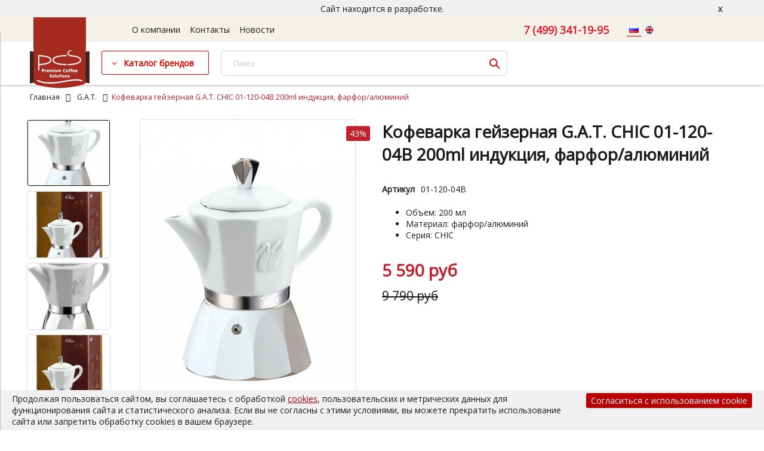

--- FILE ---
content_type: text/html; charset=utf-8
request_url: https://pcsolutions.ru/product/kofevarka-geyzernaya-gat-chic-01-120-04b-200ml-induktsiya-farforalyuminiy
body_size: 21760
content:
<!DOCTYPE html>
<html>

<head><meta data-config="{&quot;product_id&quot;:346713309}" name="page-config" content="" /><meta data-config="{&quot;money_with_currency_format&quot;:{&quot;delimiter&quot;:&quot; &quot;,&quot;separator&quot;:&quot;.&quot;,&quot;format&quot;:&quot;%n %u&quot;,&quot;unit&quot;:&quot;руб&quot;,&quot;show_price_without_cents&quot;:1},&quot;currency_code&quot;:&quot;RUR&quot;,&quot;currency_iso_code&quot;:&quot;RUB&quot;,&quot;default_currency&quot;:{&quot;title&quot;:&quot;Российский рубль&quot;,&quot;code&quot;:&quot;RUR&quot;,&quot;rate&quot;:1.0,&quot;format_string&quot;:&quot;%n %u&quot;,&quot;unit&quot;:&quot;руб&quot;,&quot;price_separator&quot;:&quot;&quot;,&quot;is_default&quot;:true,&quot;price_delimiter&quot;:&quot;&quot;,&quot;show_price_with_delimiter&quot;:true,&quot;show_price_without_cents&quot;:true},&quot;facebook&quot;:{&quot;pixelActive&quot;:false,&quot;currency_code&quot;:&quot;RUB&quot;,&quot;use_variants&quot;:null},&quot;vk&quot;:{&quot;pixel_active&quot;:null,&quot;price_list_id&quot;:null},&quot;new_ya_metrika&quot;:true,&quot;ecommerce_data_container&quot;:&quot;dataLayer&quot;,&quot;common_js_version&quot;:&quot;v2&quot;,&quot;vue_ui_version&quot;:null,&quot;feedback_captcha_enabled&quot;:&quot;1&quot;,&quot;account_id&quot;:696569,&quot;hide_items_out_of_stock&quot;:false,&quot;forbid_order_over_existing&quot;:true,&quot;minimum_items_price&quot;:null,&quot;enable_comparison&quot;:true,&quot;locale&quot;:&quot;ru&quot;,&quot;client_group&quot;:null,&quot;consent_to_personal_data&quot;:{&quot;active&quot;:false,&quot;obligatory&quot;:true,&quot;description&quot;:&quot;Настоящим подтверждаю, что я ознакомлен и согласен с условиями \u003ca href=&#39;/page/oferta&#39; target=&#39;blank&#39;\u003eоферты и политики конфиденциальности\u003c/a\u003e.&quot;},&quot;recaptcha_key&quot;:&quot;6LfXhUEmAAAAAOGNQm5_a2Ach-HWlFKD3Sq7vfFj&quot;,&quot;recaptcha_key_v3&quot;:&quot;6LcZi0EmAAAAAPNov8uGBKSHCvBArp9oO15qAhXa&quot;,&quot;yandex_captcha_key&quot;:&quot;ysc1_ec1ApqrRlTZTXotpTnO8PmXe2ISPHxsd9MO3y0rye822b9d2&quot;,&quot;checkout_float_order_content_block&quot;:false,&quot;available_products_characteristics_ids&quot;:null,&quot;sber_id_app_id&quot;:&quot;5b5a3c11-72e5-4871-8649-4cdbab3ba9a4&quot;,&quot;theme_generation&quot;:2,&quot;quick_checkout_captcha_enabled&quot;:true,&quot;max_order_lines_count&quot;:500,&quot;sber_bnpl_min_amount&quot;:1000,&quot;sber_bnpl_max_amount&quot;:150000,&quot;counter_settings&quot;:{&quot;data_layer_name&quot;:&quot;dataLayer&quot;,&quot;new_counters_setup&quot;:false,&quot;add_to_cart_event&quot;:true,&quot;remove_from_cart_event&quot;:true,&quot;add_to_wishlist_event&quot;:true},&quot;site_setting&quot;:{&quot;show_cart_button&quot;:true,&quot;show_service_button&quot;:false,&quot;show_marketplace_button&quot;:false,&quot;show_quick_checkout_button&quot;:false},&quot;warehouses&quot;:[],&quot;captcha_type&quot;:&quot;google&quot;,&quot;human_readable_urls&quot;:false}" name="shop-config" content="" /><meta name='js-evnvironment' content='production' /><meta name='default-locale' content='ru' /><meta name='insales-redefined-api-methods' content="[]" /><script src="/packs/js/shop_bundle-2b0004e7d539ecb78a46.js"></script><script type="text/javascript" src="https://static.insales-cdn.com/assets/common-js/common.v2.25.28.js"></script><script type="text/javascript" src="https://static.insales-cdn.com/assets/static-versioned/v3.72/static/libs/lodash/4.17.21/lodash.min.js"></script>
<!--InsalesCounter -->
<script type="text/javascript">
(function() {
  if (typeof window.__insalesCounterId !== 'undefined') {
    return;
  }

  try {
    Object.defineProperty(window, '__insalesCounterId', {
      value: 696569,
      writable: true,
      configurable: true
    });
  } catch (e) {
    console.error('InsalesCounter: Failed to define property, using fallback:', e);
    window.__insalesCounterId = 696569;
  }

  if (typeof window.__insalesCounterId === 'undefined') {
    console.error('InsalesCounter: Failed to set counter ID');
    return;
  }

  let script = document.createElement('script');
  script.async = true;
  script.src = '/javascripts/insales_counter.js?7';
  let firstScript = document.getElementsByTagName('script')[0];
  firstScript.parentNode.insertBefore(script, firstScript);
})();
</script>
<!-- /InsalesCounter -->

  
  
  
<!-- Google Tag Manager -->


<!-- End Google Tag Manager -->


  


<title>
  
    Кофеварка гейзерная G.A.T. CHIC 01-120-04B 200ml индукция, фарфор/алюминий - купить по выгодной цене | PСSolutions
    
  
</title>



<!-- meta -->
<meta charset="UTF-8" />
<meta name="keywords" content='Кофеварка гейзерная G.A.T. CHIC 01-120-04B 200ml индукция, фарфор/алюминий - купить по выгодной цене | PСSolutions'/>
<meta name="description" content='Предлагаем купить Кофеварка гейзерная G.A.T. CHIC 01-120-04B 200ml индукция, фарфор/алюминий.
Цена - 5 590 руб. Быстрая доставка.
☎️ 7 (499) 341-19-95
Смотрите все товары в разделе «G.A.T.»
'/>
<meta name="robots" content="index,follow" />
<meta http-equiv="X-UA-Compatible" content="IE=edge,chrome=1" />
<meta name="viewport" content="width=device-width, initial-scale=1.0" />
<meta name="SKYPE_TOOLBAR" content="SKYPE_TOOLBAR_PARSER_COMPATIBLE" />
<meta name="yandex-verification" content="a674a69c8766ce41" />
<meta name="google-site-verification" content="0BPhkLP0FKilZQLQg-Mthi2nW4E8IVChsTIOgKQSD0A" />

  <meta name="handle" content=''/>

<link rel="canonical" href="https://pcsolutions.ru/product/kofevarka-geyzernaya-gat-chic-01-120-04b-200ml-induktsiya-farforalyuminiy"><!-- rss feed-->
<link rel="alternate" type="application/rss+xml" title="Блог" href="/blogs/blog.atom" />



    <meta property="og:title" content="Кофеварка гейзерная G.A.T. CHIC 01-120-04B 200ml индукция, фарфор/алюминий" />
    <meta property="og:type" content="website" />
    <meta property="og:url" content="https://pcsolutions.ru/product/kofevarka-geyzernaya-gat-chic-01-120-04b-200ml-induktsiya-farforalyuminiy" />

    
      <meta property="og:image" content="https://static.insales-cdn.com/images/products/1/5112/639415288/compact_01-120-04B.jpg" />
    

  

<!-- icons-->
<link rel="icon" type="image/x-icon" sizes="16x16" href="https://static.insales-cdn.com/assets/1/5273/10310809/1761810789/favicon.ico" />
<!-- <link rel="icon" type="image/x-icon" sizes="16x16" href="https://static.insales-cdn.com/files/1/6541/28563853/original/favicon.ico" /> -->

<!-- fixes -->
<script src="https://static.insales-cdn.com/assets/1/5273/10310809/1761810789/modernizr-custom.js"></script>
<script src="https://cdnjs.cloudflare.com/ajax/libs/jquery/3.1.1/jquery.min.js"></script>
<link rel="stylesheet" href="https://cdn.jsdelivr.net/gh/fancyapps/fancybox@3.5.7/dist/jquery.fancybox.min.css"/>
<script src="https://cdn.jsdelivr.net/gh/fancyapps/fancybox@3.5.7/dist/jquery.fancybox.min.js"></script>
<!--[if IE]>
<script src="//html5shiv.googlecode.com/svn/trunk/html5.js"></script><![endif]-->
<!--[if lt IE 9]>
<script src="//css3-mediaqueries-js.googlecode.com/svn/trunk/css3-mediaqueries.js"></script>
<![endif]-->





  
  
  <link href="//fonts.googleapis.com/css?family=Open+Sans&subset=cyrillic,latin" rel="stylesheet" />





<link href="//maxcdn.bootstrapcdn.com/font-awesome/4.6.3/css/font-awesome.min.css" rel="stylesheet" />
<link href="https://static.insales-cdn.com/assets/1/5273/10310809/1761810789/theme.css" rel="stylesheet" type="text/css" />

<!-- fixes -->
<link href="https://static.insales-cdn.com/assets/1/5273/10310809/1761810789/ie.css" rel="stylesheet" type="text/css" />
<link href="//code.jquery.com/ui/1.12.1/themes/base/jquery-ui.css" rel="stylesheet">

<meta name='product-id' content='346713309' />
</head>
<body class="adaptive">
<!-- Yandex.Metrika counter -->
<script type="text/javascript" >
   (function(m,e,t,r,i,k,a){m[i]=m[i]||function(){(m[i].a=m[i].a||[]).push(arguments)};
   m[i].l=1*new Date();k=e.createElement(t),a=e.getElementsByTagName(t)[0],k.async=1,k.src=r,a.parentNode.insertBefore(k,a)})
   (window, document, "script", "https://mc.yandex.ru/metrika/tag.js", "ym");

   ym(104935551, "init", {
        webvisor:true,
        ecommerce:dataLayer,
        clickmap:true,
        trackLinks:true,
        accurateTrackBounce:true
   });
</script>
<script type="text/javascript">
  window.dataLayer = window.dataLayer || [];
  window.dataLayer.push({"ecommerce":{"currencyCode":"RUB","detail":{"products":[{"id":346713309,"name":"Кофеварка гейзерная G.A.T. CHIC 01-120-04B 200ml индукция, фарфор/алюминий","category":"Каталог/G.A.T.","price":5590.0}]}}});
</script>
<noscript><div><img src="https://mc.yandex.ru/watch/104935551" style="position:absolute; left:-9999px;" alt="" /></div></noscript>
<!-- /Yandex.Metrika counter -->

<!-- Google Tag Manager (noscript) -->



<!-- End Google Tag Manager (noscript) -->

  

<div class="header_top top-toolbar">
  <div class="row">

    <div class="mobile-toolbar cell-md-2">
      <button class="button left-toolbar-trigger" type="button">
      <svg xmlns="http://www.w3.org/2000/svg" xmlns:xlink="http://www.w3.org/1999/xlink" viewBox="0 0 12 12" enable-background="new 0 0 12 12" version="1.1" xml:space="preserve"> <g> <rect fill="#1D1D1B" height="1" x="0.5" y="5.5" width="11"></rect> <rect fill="#1D1D1B" height="1" x="0.5" y="2.5" width="11"></rect> <rect fill="#1D1D1B" height="1" x="0.5" y="8.5" width="11"></rect> </g> </svg>
      </button>
      
    </div><!-- /.mobile-toolbar -->

      <div class="contacts cell-xl-8 cell-sm-10 text-right-md">

        
        <div class="phone"><a href="tel:7 (499) 341-19-95">7 (499) 341-19-95</a></div>
        
  
        

      </div><!-- /.contacts -->
        
          
          <div class="languages-block languages-block__mobile cell-2 hide show-md hide-sm">
            
              <a class="languages-block__link  link-active " href="/product/kofevarka-geyzernaya-gat-chic-01-120-04b-200ml-induktsiya-farforalyuminiy">
                <img src="https://static.insales-cdn.com/images/flags/1/686/746158/flag/ru.png">
              </a>
            
              <a class="languages-block__link " href="/product/kofevarka-geyzernaya-gat-chic-01-120-04b-200ml-induktsiya-farforalyuminiy?lang=en">
                <img src="https://static.insales-cdn.com/images/flags/1/2798/1485550/flag/en.png">
              </a>
            
          </div>
        


  </div>
</div><!-- /.top-toolbar -->

<div class="page-wrapper">

  <header class="main-header">
<div class="developing">
  Сайт находится в разработке. 
  <a href="#" class="close-developing">x</a>
</div>  
<div class="header_top">
  <div class="container">
  
    <div class="row middle-xl">
      <div class="main-toolbar cell-xl-6 cell-md-6 hidden-md">
        <ul class="main-menu list">
          
          <li class="menu-item list-item">
            <a href="/page/about-us" class="menu-link" title="О компании">
              О компании
            </a>
          </li>
          
          <li class="menu-item list-item">
            <a href="/page/kontakty" class="menu-link" title="Контакты">
              Контакты
            </a>
          </li>
          
          <li class="menu-item list-item">
            <a href="/blogs/blog/" class="menu-link" title="Новости">
              Новости
            </a>
          </li>
          
        </ul><!-- /.main-menu -->    	
      </div>
      <div class="contacts cell-xl-4 text-right-xl hidden-md flex-end flex-middle nowrap">

        
        
        <div class="phone"><a href="tel:7 (499) 341-19-95">7 (499) 341-19-95</a></div>
        
        
        
        <div class="phone"><a href="mailto:"></a></div>
        
  
        

      </div><!-- /.contacts -->
        
          
          <div class="languages-block languages-block__main cell-2 hide-md">
            
              <a class="languages-block__link  link-active " href="/product/kofevarka-geyzernaya-gat-chic-01-120-04b-200ml-induktsiya-farforalyuminiy">
                <img src="https://static.insales-cdn.com/images/flags/1/686/746158/flag/ru.png">
              </a>
            
              <a class="languages-block__link " href="/product/kofevarka-geyzernaya-gat-chic-01-120-04b-200ml-induktsiya-farforalyuminiy?lang=en">
                <img src="https://static.insales-cdn.com/images/flags/1/2798/1485550/flag/en.png">
              </a>
            
          </div>
        
    </div>
  </div>
</div>  
<div class="header-container">
  <div class="container">
    <div class="row top-xl">

      <div class="logotype cell-xl-2 text-center-xl">
      

        

        <a title="PСSolutions" href="/?lang=ru" class="logotype-link">
          <img src="https://static.insales-cdn.com/assets/1/5273/10310809/1761810789/logo.png" class="logotype-image" alt="PСSolutions" title="PСSolutions"/>
        </a>
        

        

      </div><!-- /.logotype -->

      <div class="catalog-toggle cell-xl-2 cell-md-3 hidden-xs">
        <a href="#" class="lnk_catalog">Каталог брендов</a>
        



  

      <ul class="collection-menu-horizontal list js-edge-calc">

        

          

          

          <li class="list-item menu-item  dropdown " data-handle="nivona">

            <a title="Nivona" href="/collection/nivona" class="menu-link">
              <span class="link-text">Nivona</span>
            </a>

            

              <ul class="submenu list-vertical dropdown-block level-2">

                

                  

                  

                  <li class="list-item menu-item " data-handle="katalog-1-e0b1fe">

                    <a title="Кофемашины" href="/collection/katalog-1-e0b1fe" class="menu-link">
                      <span class="link-text">Кофемашины</span>
                      
                    </a>

                    

                  </li>

                

                  

                  

                  <li class="list-item menu-item " data-handle="kofemolka">

                    <a title="Кофемолка" href="/collection/kofemolka" class="menu-link">
                      <span class="link-text">Кофемолка</span>
                      
                    </a>

                    

                  </li>

                

                  

                  

                  <li class="list-item menu-item " data-handle="aksessuary-3">

                    <a title="Аксессуары" href="/collection/aksessuary-3" class="menu-link">
                      <span class="link-text">Аксессуары</span>
                      
                    </a>

                    

                  </li>

                

                  

                  

                  <li class="list-item menu-item " data-handle="katalog-1-5b9a10">

                    <a title="Кофе" href="/collection/katalog-1-5b9a10" class="menu-link">
                      <span class="link-text">Кофе</span>
                      
                    </a>

                    

                  </li>

                

              </ul><!-- /.submenu.level-2 -->

            

          </li>

        

          

          

          <li class="list-item menu-item " data-handle="jakob-gerhardt">

            <a title="Jakob Gerhardt" href="/collection/jakob-gerhardt" class="menu-link">
              <span class="link-text">Jakob Gerhardt</span>
            </a>

            

          </li>

        

          

          

          <li class="list-item menu-item  dropdown " data-handle="bamix">

            <a title="Bamix" href="/collection/bamix" class="menu-link">
              <span class="link-text">Bamix</span>
            </a>

            

              <ul class="submenu list-vertical dropdown-block level-2">

                

                  

                  

                  <li class="list-item menu-item  dropdown is-absolute " data-handle="blendery">

                    <a title="Блендеры" href="/collection/blendery" class="menu-link">
                      <span class="link-text">Блендеры</span>
                       <i class="dropdown-icon ion ion-ios-arrow-right"></i> 
                    </a>

                    

                      <ul class="submenu list-vertical dropdown-block level-3">

                        

                          <li class="list-item menu-item" data-handle="kollektsiya-cordless-besprovodnye">
                            <a title="Коллекция Cordless (беспроводные)" href="/collection/kollektsiya-cordless-besprovodnye" class="menu-link">
                              <span class="link-text">Коллекция Cordless (беспроводные)</span>
                            </a>
                          </li>

                        

                          <li class="list-item menu-item" data-handle="kollektsiya-superbox">
                            <a title="Коллекция Superbox" href="/collection/kollektsiya-superbox" class="menu-link">
                              <span class="link-text">Коллекция Superbox</span>
                            </a>
                          </li>

                        

                          <li class="list-item menu-item" data-handle="katalog-1-58f931">
                            <a title="Коллекция Deluxe" href="/collection/katalog-1-58f931" class="menu-link">
                              <span class="link-text">Коллекция Deluxe</span>
                            </a>
                          </li>

                        

                          <li class="list-item menu-item" data-handle="kollektsiya-luxuryline">
                            <a title="Коллекция LuxuryLine" href="/collection/kollektsiya-luxuryline" class="menu-link">
                              <span class="link-text">Коллекция LuxuryLine</span>
                            </a>
                          </li>

                        

                          <li class="list-item menu-item" data-handle="kollektsiya-swissline">
                            <a title="Коллекция SwissLine" href="/collection/kollektsiya-swissline" class="menu-link">
                              <span class="link-text">Коллекция SwissLine</span>
                            </a>
                          </li>

                        

                          <li class="list-item menu-item" data-handle="katalog-1-59a44d">
                            <a title="Коллекция Gastro" href="/collection/katalog-1-59a44d" class="menu-link">
                              <span class="link-text">Коллекция Gastro</span>
                            </a>
                          </li>

                        

                          <li class="list-item menu-item" data-handle="katalog-1-fc169f">
                            <a title="Коллекция Classic" href="/collection/katalog-1-fc169f" class="menu-link">
                              <span class="link-text">Коллекция Classic</span>
                            </a>
                          </li>

                        

                          <li class="list-item menu-item" data-handle="kollektsiya-togo">
                            <a title="Коллекция toGo" href="/collection/kollektsiya-togo" class="menu-link">
                              <span class="link-text">Коллекция toGo</span>
                            </a>
                          </li>

                        

                          <li class="list-item menu-item" data-handle="kollektsiya-baking">
                            <a title="Коллекция Baking" href="/collection/kollektsiya-baking" class="menu-link">
                              <span class="link-text">Коллекция Baking</span>
                            </a>
                          </li>

                        

                      </ul><!-- /.submenu.level-3 -->

                    

                  </li>

                

                  

                  

                  <li class="list-item menu-item " data-handle="aksessuary">

                    <a title="Аксессуары для блендеров Bamix" href="/collection/aksessuary" class="menu-link">
                      <span class="link-text">Аксессуары для блендеров Bamix</span>
                      
                    </a>

                    

                  </li>

                

              </ul><!-- /.submenu.level-2 -->

            

          </li>

        

          

          

          <li class="list-item menu-item  dropdown " data-handle="ade">

            <a title="ADE" href="/collection/ade" class="menu-link">
              <span class="link-text">ADE</span>
            </a>

            

              <ul class="submenu list-vertical dropdown-block level-2">

                

                  

                  

                  <li class="list-item menu-item  dropdown is-absolute " data-handle="dlya-kuhni">

                    <a title="Для кухни" href="/collection/dlya-kuhni" class="menu-link">
                      <span class="link-text">Для кухни</span>
                       <i class="dropdown-icon ion ion-ios-arrow-right"></i> 
                    </a>

                    

                      <ul class="submenu list-vertical dropdown-block level-3">

                        

                          <li class="list-item menu-item" data-handle="vesy-kuhonnye">
                            <a title="Весы кухонные" href="/collection/vesy-kuhonnye" class="menu-link">
                              <span class="link-text">Весы кухонные</span>
                            </a>
                          </li>

                        

                          <li class="list-item menu-item" data-handle="termometry">
                            <a title="Термометры" href="/collection/termometry" class="menu-link">
                              <span class="link-text">Термометры</span>
                            </a>
                          </li>

                        

                          <li class="list-item menu-item" data-handle="elektricheskie-sokovyzhimalki">
                            <a title="Электрические соковыжималки" href="/collection/elektricheskie-sokovyzhimalki" class="menu-link">
                              <span class="link-text">Электрические соковыжималки</span>
                            </a>
                          </li>

                        

                          <li class="list-item menu-item" data-handle="slaysery">
                            <a title="Слайсеры" href="/collection/slaysery" class="menu-link">
                              <span class="link-text">Слайсеры</span>
                            </a>
                          </li>

                        

                          <li class="list-item menu-item" data-handle="kofemolki">
                            <a title="Кофемолки" href="/collection/kofemolki" class="menu-link">
                              <span class="link-text">Кофемолки</span>
                            </a>
                          </li>

                        

                          <li class="list-item menu-item" data-handle="katalog-1-6ec5a8">
                            <a title="Тёрки" href="/collection/katalog-1-6ec5a8" class="menu-link">
                              <span class="link-text">Тёрки</span>
                            </a>
                          </li>

                        

                          <li class="list-item menu-item" data-handle="myasorubki">
                            <a title="Мясорубки" href="/collection/myasorubki" class="menu-link">
                              <span class="link-text">Мясорубки</span>
                            </a>
                          </li>

                        

                          <li class="list-item menu-item" data-handle="vafelnitsy">
                            <a title="Вафельницы" href="/collection/vafelnitsy" class="menu-link">
                              <span class="link-text">Вафельницы</span>
                            </a>
                          </li>

                        

                          <li class="list-item menu-item" data-handle="melnichki">
                            <a title="Мельнички" href="/collection/melnichki" class="menu-link">
                              <span class="link-text">Мельнички</span>
                            </a>
                          </li>

                        

                          <li class="list-item menu-item" data-handle="katalog-1-7fd20e">
                            <a title="Таймеры" href="/collection/katalog-1-7fd20e" class="menu-link">
                              <span class="link-text">Таймеры</span>
                            </a>
                          </li>

                        

                      </ul><!-- /.submenu.level-3 -->

                    

                  </li>

                

                  

                  

                  <li class="list-item menu-item  dropdown is-absolute " data-handle="krasota-i-zdorovie">

                    <a title="Красота и здоровье" href="/collection/krasota-i-zdorovie" class="menu-link">
                      <span class="link-text">Красота и здоровье</span>
                       <i class="dropdown-icon ion ion-ios-arrow-right"></i> 
                    </a>

                    

                      <ul class="submenu list-vertical dropdown-block level-3">

                        

                          <li class="list-item menu-item" data-handle="vesy">
                            <a title="Весы" href="/collection/vesy" class="menu-link">
                              <span class="link-text">Весы</span>
                            </a>
                          </li>

                        

                          <li class="list-item menu-item" data-handle="kosmeticheskie-zerkala">
                            <a title="Косметические зеркала" href="/collection/kosmeticheskie-zerkala" class="menu-link">
                              <span class="link-text">Косметические зеркала</span>
                            </a>
                          </li>

                        

                          <li class="list-item menu-item" data-handle="fitnes-braslety">
                            <a title="Фитнес браслеты" href="/collection/fitnes-braslety" class="menu-link">
                              <span class="link-text">Фитнес браслеты</span>
                            </a>
                          </li>

                        

                          <li class="list-item menu-item" data-handle="katalog-1-a6d29e">
                            <a title="Тонометры" href="/collection/katalog-1-a6d29e" class="menu-link">
                              <span class="link-text">Тонометры</span>
                            </a>
                          </li>

                        

                          <li class="list-item menu-item" data-handle="stantsii-dlya-sna">
                            <a title="Станции для сна" href="/collection/stantsii-dlya-sna" class="menu-link">
                              <span class="link-text">Станции для сна</span>
                            </a>
                          </li>

                        

                          <li class="list-item menu-item" data-handle="katalog-1-584e02">
                            <a title="Подвесные кресла" href="/collection/katalog-1-584e02" class="menu-link">
                              <span class="link-text">Подвесные кресла</span>
                            </a>
                          </li>

                        

                      </ul><!-- /.submenu.level-3 -->

                    

                  </li>

                

                  

                  

                  <li class="list-item menu-item  dropdown is-absolute " data-handle="klimat">

                    <a title="Климат" href="/collection/klimat" class="menu-link">
                      <span class="link-text">Климат</span>
                       <i class="dropdown-icon ion ion-ios-arrow-right"></i> 
                    </a>

                    

                      <ul class="submenu list-vertical dropdown-block level-3">

                        

                          <li class="list-item menu-item" data-handle="meteostantsii">
                            <a title="Метеостанции" href="/collection/meteostantsii" class="menu-link">
                              <span class="link-text">Метеостанции</span>
                            </a>
                          </li>

                        

                          <li class="list-item menu-item" data-handle="gigrometry">
                            <a title="Гигрометры" href="/collection/gigrometry" class="menu-link">
                              <span class="link-text">Гигрометры</span>
                            </a>
                          </li>

                        

                          <li class="list-item menu-item" data-handle="katalog-1-4b1a9d">
                            <a title="Очистка воздуха" href="/collection/katalog-1-4b1a9d" class="menu-link">
                              <span class="link-text">Очистка воздуха</span>
                            </a>
                          </li>

                        

                          <li class="list-item menu-item" data-handle="aromatizatory">
                            <a title="Ароматизаторы" href="/collection/aromatizatory" class="menu-link">
                              <span class="link-text">Ароматизаторы</span>
                            </a>
                          </li>

                        

                      </ul><!-- /.submenu.level-3 -->

                    

                  </li>

                

                  

                  

                  <li class="list-item menu-item  dropdown is-absolute " data-handle="puteshestvie">

                    <a title="Путешествие" href="/collection/puteshestvie" class="menu-link">
                      <span class="link-text">Путешествие</span>
                       <i class="dropdown-icon ion ion-ios-arrow-right"></i> 
                    </a>

                    

                      <ul class="submenu list-vertical dropdown-block level-3">

                        

                          <li class="list-item menu-item" data-handle="elektronnye-vesy">
                            <a title="Электронные весы" href="/collection/elektronnye-vesy" class="menu-link">
                              <span class="link-text">Электронные весы</span>
                            </a>
                          </li>

                        

                          <li class="list-item menu-item" data-handle="budilniki">
                            <a title="Будильники" href="/collection/budilniki" class="menu-link">
                              <span class="link-text">Будильники</span>
                            </a>
                          </li>

                        

                          <li class="list-item menu-item" data-handle="katalog-1-501e29">
                            <a title="Колонки" href="/collection/katalog-1-501e29" class="menu-link">
                              <span class="link-text">Колонки</span>
                            </a>
                          </li>

                        

                          <li class="list-item menu-item" data-handle="perehodniki">
                            <a title="Переходники" href="/collection/perehodniki" class="menu-link">
                              <span class="link-text">Переходники</span>
                            </a>
                          </li>

                        

                          <li class="list-item menu-item" data-handle="chasy">
                            <a title="Часы" href="/collection/chasy" class="menu-link">
                              <span class="link-text">Часы</span>
                            </a>
                          </li>

                        

                          <li class="list-item menu-item" data-handle="radiopriemniki">
                            <a title="Радиоприемники" href="/collection/radiopriemniki" class="menu-link">
                              <span class="link-text">Радиоприемники</span>
                            </a>
                          </li>

                        

                      </ul><!-- /.submenu.level-3 -->

                    

                  </li>

                

              </ul><!-- /.submenu.level-2 -->

            

          </li>

        

          

          

          <li class="list-item menu-item  dropdown " data-handle="valera">

            <a title="Valera" href="/collection/valera" class="menu-link">
              <span class="link-text">Valera</span>
            </a>

            

              <ul class="submenu list-vertical dropdown-block level-2">

                

                  

                  

                  <li class="list-item menu-item  dropdown is-absolute " data-handle="dlya-sushki">

                    <a title="Для сушки" href="/collection/dlya-sushki" class="menu-link">
                      <span class="link-text">Для сушки</span>
                       <i class="dropdown-icon ion ion-ios-arrow-right"></i> 
                    </a>

                    

                      <ul class="submenu list-vertical dropdown-block level-3">

                        

                          <li class="list-item menu-item" data-handle="feny">
                            <a title="Фены профессиональные" href="/collection/feny" class="menu-link">
                              <span class="link-text">Фены профессиональные</span>
                            </a>
                          </li>

                        

                          <li class="list-item menu-item" data-handle="feny-nastennyye">
                            <a title="Фены настенные" href="/collection/feny-nastennyye" class="menu-link">
                              <span class="link-text">Фены настенные</span>
                            </a>
                          </li>

                        

                          <li class="list-item menu-item" data-handle="feny-nastolnyye">
                            <a title="Фены настольные" href="/collection/feny-nastolnyye" class="menu-link">
                              <span class="link-text">Фены настольные</span>
                            </a>
                          </li>

                        

                          <li class="list-item menu-item" data-handle="feny-kapyushony">
                            <a title="Фены-капюшоны" href="/collection/feny-kapyushony" class="menu-link">
                              <span class="link-text">Фены-капюшоны</span>
                            </a>
                          </li>

                        

                          <li class="list-item menu-item" data-handle="sushilki-dlya-ruk">
                            <a title="Сушилки для рук" href="/collection/sushilki-dlya-ruk" class="menu-link">
                              <span class="link-text">Сушилки для рук</span>
                            </a>
                          </li>

                        

                      </ul><!-- /.submenu.level-3 -->

                    

                  </li>

                

                  

                  

                  <li class="list-item menu-item  dropdown is-absolute " data-handle="dlya-ukladki">

                    <a title="Для укладки" href="/collection/dlya-ukladki" class="menu-link">
                      <span class="link-text">Для укладки</span>
                       <i class="dropdown-icon ion ion-ios-arrow-right"></i> 
                    </a>

                    

                      <ul class="submenu list-vertical dropdown-block level-3">

                        

                          <li class="list-item menu-item" data-handle="schiptsy-i-vypryamiteli-dlya-volos">
                            <a title="Щипцы и выпрямители для волос" href="/collection/schiptsy-i-vypryamiteli-dlya-volos" class="menu-link">
                              <span class="link-text">Щипцы и выпрямители для волос</span>
                            </a>
                          </li>

                        

                          <li class="list-item menu-item" data-handle="fen-schetki">
                            <a title="Фен-щетки" href="/collection/fen-schetki" class="menu-link">
                              <span class="link-text">Фен-щетки</span>
                            </a>
                          </li>

                        

                          <li class="list-item menu-item" data-handle="termobigudi">
                            <a title="Термобигуди" href="/collection/termobigudi" class="menu-link">
                              <span class="link-text">Термобигуди</span>
                            </a>
                          </li>

                        

                      </ul><!-- /.submenu.level-3 -->

                    

                  </li>

                

                  

                  

                  <li class="list-item menu-item  dropdown is-absolute " data-handle="aksessuary-a3fee8">

                    <a title="Аксессуары" href="/collection/aksessuary-a3fee8" class="menu-link">
                      <span class="link-text">Аксессуары</span>
                       <i class="dropdown-icon ion ion-ios-arrow-right"></i> 
                    </a>

                    

                      <ul class="submenu list-vertical dropdown-block level-3">

                        

                          <li class="list-item menu-item" data-handle="aksessuary-dlya-fenov">
                            <a title="Аксессуары для фенов" href="/collection/aksessuary-dlya-fenov" class="menu-link">
                              <span class="link-text">Аксессуары для фенов</span>
                            </a>
                          </li>

                        

                          <li class="list-item menu-item" data-handle="dozator-dlya-myla">
                            <a title="Дозатор для мыла" href="/collection/dozator-dlya-myla" class="menu-link">
                              <span class="link-text">Дозатор для мыла</span>
                            </a>
                          </li>

                        

                          <li class="list-item menu-item" data-handle="zerkala-nastennye">
                            <a title="Зеркала настенные" href="/collection/zerkala-nastennye" class="menu-link">
                              <span class="link-text">Зеркала настенные</span>
                            </a>
                          </li>

                        

                      </ul><!-- /.submenu.level-3 -->

                    

                  </li>

                

              </ul><!-- /.submenu.level-2 -->

            

          </li>

        

          

          

          <li class="list-item menu-item  dropdown " data-handle="swiss-diamond">

            <a title="Swiss Diamond" href="/collection/swiss-diamond" class="menu-link">
              <span class="link-text">Swiss Diamond</span>
            </a>

            

              <ul class="submenu list-vertical dropdown-block level-2">

                

                  

                  

                  <li class="list-item menu-item " data-handle="skovorody">

                    <a title="Сковороды" href="/collection/skovorody" class="menu-link">
                      <span class="link-text">Сковороды</span>
                      
                    </a>

                    

                  </li>

                

                  

                  

                  <li class="list-item menu-item " data-handle="kastryuli">

                    <a title="Кастрюли" href="/collection/kastryuli" class="menu-link">
                      <span class="link-text">Кастрюли</span>
                      
                    </a>

                    

                  </li>

                

                  

                  

                  <li class="list-item menu-item " data-handle="hard-anodised">

                    <a title="Ковши" href="/collection/hard-anodised" class="menu-link">
                      <span class="link-text">Ковши</span>
                      
                    </a>

                    

                  </li>

                

                  

                  

                  <li class="list-item menu-item " data-handle="soteyniki-2">

                    <a title="Сотейники" href="/collection/soteyniki-2" class="menu-link">
                      <span class="link-text">Сотейники</span>
                      
                    </a>

                    

                  </li>

                

                  

                  

                  <li class="list-item menu-item " data-handle="nabory-2">

                    <a title="Наборы" href="/collection/nabory-2" class="menu-link">
                      <span class="link-text">Наборы</span>
                      
                    </a>

                    

                  </li>

                

                  

                  

                  <li class="list-item menu-item " data-handle="aksessuary-099d84">

                    <a title="Аксессуары" href="/collection/aksessuary-099d84" class="menu-link">
                      <span class="link-text">Аксессуары</span>
                      
                    </a>

                    

                  </li>

                

                  

                  

                  <li class="list-item menu-item " data-handle="posuda-dlya-kuhni">

                    <a title="Посуда из чугуна" href="/collection/posuda-dlya-kuhni" class="menu-link">
                      <span class="link-text">Посуда из чугуна</span>
                      
                    </a>

                    

                  </li>

                

                  

                  

                  <li class="list-item menu-item " data-handle="kryshki">

                    <a title="Крышки" href="/collection/kryshki" class="menu-link">
                      <span class="link-text">Крышки</span>
                      
                    </a>

                    

                  </li>

                

              </ul><!-- /.submenu.level-2 -->

            

          </li>

        

          

          

          <li class="list-item menu-item " data-handle="silga">

            <a title="SILGA" href="/collection/silga" class="menu-link">
              <span class="link-text">SILGA</span>
            </a>

            

          </li>

        

          

          

          <li class="list-item menu-item  dropdown " data-handle="pensofal">

            <a title="Pensofal" href="/collection/pensofal" class="menu-link">
              <span class="link-text">Pensofal</span>
            </a>

            

              <ul class="submenu list-vertical dropdown-block level-2">

                

                  

                  

                  <li class="list-item menu-item " data-handle="vok-parovarki">

                    <a title="ВОК Пароварки" href="/collection/vok-parovarki" class="menu-link">
                      <span class="link-text">ВОК Пароварки</span>
                      
                    </a>

                    

                  </li>

                

                  

                  

                  <li class="list-item menu-item " data-handle="katalog-1-ac610d">

                    <a title="Кастрюли" href="/collection/katalog-1-ac610d" class="menu-link">
                      <span class="link-text">Кастрюли</span>
                      
                    </a>

                    

                  </li>

                

                  

                  

                  <li class="list-item menu-item " data-handle="skovorody-2">

                    <a title="Сковороды" href="/collection/skovorody-2" class="menu-link">
                      <span class="link-text">Сковороды</span>
                      
                    </a>

                    

                  </li>

                

                  

                  

                  <li class="list-item menu-item " data-handle="soteyniki">

                    <a title="Сотейники" href="/collection/soteyniki" class="menu-link">
                      <span class="link-text">Сотейники</span>
                      
                    </a>

                    

                  </li>

                

                  

                  

                  <li class="list-item menu-item " data-handle="kovshi">

                    <a title="Ковши" href="/collection/kovshi" class="menu-link">
                      <span class="link-text">Ковши</span>
                      
                    </a>

                    

                  </li>

                

                  

                  

                  <li class="list-item menu-item " data-handle="nabory">

                    <a title="Наборы" href="/collection/nabory" class="menu-link">
                      <span class="link-text">Наборы</span>
                      
                    </a>

                    

                  </li>

                

                  

                  

                  <li class="list-item menu-item " data-handle="kryshki-2">

                    <a title="Крышки" href="/collection/kryshki-2" class="menu-link">
                      <span class="link-text">Крышки</span>
                      
                    </a>

                    

                  </li>

                

                  

                  

                  <li class="list-item menu-item " data-handle="geyzernye-kofevarki">

                    <a title="Гейзерные кофеварки" href="/collection/geyzernye-kofevarki" class="menu-link">
                      <span class="link-text">Гейзерные кофеварки</span>
                      
                    </a>

                    

                  </li>

                

                  

                  

                  <li class="list-item menu-item " data-handle="protivni">

                    <a title="Противни" href="/collection/protivni" class="menu-link">
                      <span class="link-text">Противни</span>
                      
                    </a>

                    

                  </li>

                

                  

                  

                  <li class="list-item menu-item " data-handle="aksessuary-3a26d9">

                    <a title="Аксессуары" href="/collection/aksessuary-3a26d9" class="menu-link">
                      <span class="link-text">Аксессуары</span>
                      
                    </a>

                    

                  </li>

                

              </ul><!-- /.submenu.level-2 -->

            

          </li>

        

          

          

          <li class="list-item menu-item  dropdown " data-handle="glasslock">

            <a title="Glasslock" href="/collection/glasslock" class="menu-link">
              <span class="link-text">Glasslock</span>
            </a>

            

              <ul class="submenu list-vertical dropdown-block level-2">

                

                  

                  

                  <li class="list-item menu-item " data-handle="hranenie">

                    <a title="Хранение" href="/collection/hranenie" class="menu-link">
                      <span class="link-text">Хранение</span>
                      
                    </a>

                    

                  </li>

                

                  

                  

                  <li class="list-item menu-item " data-handle="zapekanie">

                    <a title="Запекание" href="/collection/zapekanie" class="menu-link">
                      <span class="link-text">Запекание</span>
                      
                    </a>

                    

                  </li>

                

                  

                  

                  <li class="list-item menu-item " data-handle="detskaya">

                    <a title="Детская" href="/collection/detskaya" class="menu-link">
                      <span class="link-text">Детская</span>
                      
                    </a>

                    

                  </li>

                

                  

                  

                  <li class="list-item menu-item " data-handle="katalog-1-7c1ff1">

                    <a title="Напитки" href="/collection/katalog-1-7c1ff1" class="menu-link">
                      <span class="link-text">Напитки</span>
                      
                    </a>

                    

                  </li>

                

              </ul><!-- /.submenu.level-2 -->

            

          </li>

        

          

          

          <li class="list-item menu-item  dropdown " data-handle="kaffit">

            <a title="KAFFIT COM" href="/collection/kaffit" class="menu-link">
              <span class="link-text">KAFFIT COM</span>
            </a>

            

              <ul class="submenu list-vertical dropdown-block level-2">

                

                  

                  

                  <li class="list-item menu-item " data-handle="kofemashiny">

                    <a title="Кофемашины" href="/collection/kofemashiny" class="menu-link">
                      <span class="link-text">Кофемашины</span>
                      
                    </a>

                    

                  </li>

                

                  

                  

                  <li class="list-item menu-item " data-handle="aksessuary-2">

                    <a title="Аксессуары" href="/collection/aksessuary-2" class="menu-link">
                      <span class="link-text">Аксессуары</span>
                      
                    </a>

                    

                  </li>

                

              </ul><!-- /.submenu.level-2 -->

            

          </li>

        

          

          

          <li class="list-item menu-item " data-handle="zaubermittel">

            <a title="ZauberMittel" href="/collection/zaubermittel" class="menu-link">
              <span class="link-text">ZauberMittel</span>
            </a>

            

          </li>

        

          

          

          <li class="list-item menu-item " data-handle="gat">

            <a title="G.A.T." href="/collection/gat" class="menu-link">
              <span class="link-text">G.A.T.</span>
            </a>

            

          </li>

        

          

          

          <li class="list-item menu-item " data-handle="rolling-square">

            <a title="Rolling Square" href="/collection/rolling-square" class="menu-link">
              <span class="link-text">Rolling Square</span>
            </a>

            

          </li>

        

          

          

          <li class="list-item menu-item  dropdown " data-handle="bugatti">

            <a title="BUGATTI" href="/collection/bugatti" class="menu-link">
              <span class="link-text">BUGATTI</span>
            </a>

            

              <ul class="submenu list-vertical dropdown-block level-2">

                

                  

                  

                  <li class="list-item menu-item " data-handle="chayniki">

                    <a title="Чайники" href="/collection/chayniki" class="menu-link">
                      <span class="link-text">Чайники</span>
                      
                    </a>

                    

                  </li>

                

                  

                  

                  <li class="list-item menu-item " data-handle="blendery-2">

                    <a title="Блендеры" href="/collection/blendery-2" class="menu-link">
                      <span class="link-text">Блендеры</span>
                      
                    </a>

                    

                  </li>

                

                  

                  

                  <li class="list-item menu-item " data-handle="tostery">

                    <a title="Тостеры" href="/collection/tostery" class="menu-link">
                      <span class="link-text">Тостеры</span>
                      
                    </a>

                    

                  </li>

                

                  

                  

                  <li class="list-item menu-item " data-handle="katalog-1-c9e763">

                    <a title="Соковыжималки" href="/collection/katalog-1-c9e763" class="menu-link">
                      <span class="link-text">Соковыжималки</span>
                      
                    </a>

                    

                  </li>

                

                  

                  

                  <li class="list-item menu-item " data-handle="katalog-1-68e8a8">

                    <a title="Весы кухонные" href="/collection/katalog-1-68e8a8" class="menu-link">
                      <span class="link-text">Весы кухонные</span>
                      
                    </a>

                    

                  </li>

                

                  

                  

                  <li class="list-item menu-item " data-handle="katalog-1-32984d">

                    <a title="Термосы" href="/collection/katalog-1-32984d" class="menu-link">
                      <span class="link-text">Термосы</span>
                      
                    </a>

                    

                  </li>

                

                  

                  

                  <li class="list-item menu-item " data-handle="aksessuary-d4240a">

                    <a title="Аксессуары" href="/collection/aksessuary-d4240a" class="menu-link">
                      <span class="link-text">Аксессуары</span>
                      
                    </a>

                    

                  </li>

                

              </ul><!-- /.submenu.level-2 -->

            

          </li>

        

          

          

          <li class="list-item menu-item " data-handle="camardo">

            <a title="Camardo" href="/collection/camardo" class="menu-link">
              <span class="link-text">Camardo</span>
            </a>

            

          </li>

        

          

          

          <li class="list-item menu-item " data-handle="alps-coffee">

            <a title="Alps Coffee" href="/collection/alps-coffee" class="menu-link">
              <span class="link-text">Alps Coffee</span>
            </a>

            

          </li>

        

          

          

          <li class="list-item menu-item " data-handle="barbera">

            <a title="Barbera" href="/collection/barbera" class="menu-link">
              <span class="link-text">Barbera</span>
            </a>

            

          </li>

        

          

          

          <li class="list-item menu-item " data-handle="pasqualini">

            <a title="Pasqualini" href="/collection/pasqualini" class="menu-link">
              <span class="link-text">Pasqualini</span>
            </a>

            

          </li>

        

      </ul><!-- /.collection-menu-horizontal -->

  


      </div>
      
      <div class="main-toolbar cell-xl-5 cell-lg-5 cell-md-3 hidden-sm">
          <form action="/search" method="get" class="search-widget-form">

            <input type="hidden" name="lang" value="ru">

            <input id="search-widget-input" class="input-field search-input" type="text" placeholder="Поиск" name="q" value=""/>

            <button class="search-button" type="submit"></button>

          </form>		
      </div><!-- /.main-toolbar -->

      <div class="user-toolbar cell-xl-2 cell-lg-2 cell-md-4 cell-sm-6 cell-xs-7 text-right-xl">
		
        
        
        
        <a title="Сравнение" class="compare-button button button-header is-gray" href="/compares">
          <span class="compare-counter js-compare-amount"></span>
        </a><!-- /.compare-button -->
        


      </div><!-- /.user-toolbar -->

    </div>
  </div>
</div>
</header>


  
  	<div class="page-inner container">
    	<div class="breadcrumb-wrapper container">

  <ul class="breadcrumb">

    <li class="breadcrumb-item home">
      <a class="breadcrumb-link" title='Главная' href="/?lang=ru">Главная</a>
    </li>

    

        

          
            
            

            
              
            
              
                
                  <li class="breadcrumb-item">
                    <a class="breadcrumb-link" title='G.A.T.' href="/collection/gat">G.A.T.</a>
                  </li>
                  <li class="breadcrumb-item"><span class="breadcrumb-link current-page">Кофеварка гейзерная G.A.T. CHIC 01-120-04B 200ml индукция, фарфор/алюминий</span></li>
                
              
            
          
        

      

  </ul><!-- /.breadcrumb -->

</div><!-- /.breadcrumb-wrapper -->

<div class="product container js-product-wrapper" data-product-id="346713309">
  <div class="row">

    <div class="product-gallery cell-xl-6 cell-sm-12">
      <div class="row">

  

    

      <div class="gallery-thumbs-wrapper cell-xl-3">
        <div class="gallery-thumbs swiper-container-vertical js-gallery-thumbs">
          <div class="swiper-wrapper">
            
              
              <div class="swiper-slide  active  js-gallery-trigger" data-link="https://static.insales-cdn.com/images/products/1/5112/639415288/thumb_01-120-04B.jpg">
                <div class="slide-inner with-object-fit">
                  <img src="https://static.insales-cdn.com/images/products/1/5112/639415288/large_01-120-04B.jpg" alt="Кофеварка гейзерная G.A.T. CHIC 01-120-04B 200ml индукция, фарфор/алюминий" title="" class="slide-image">
                </div>
              </div>
            
              
              <div class="swiper-slide  js-gallery-trigger" data-link="https://static.insales-cdn.com/images/products/1/5114/639415290/thumb_01-120-04B-в-упаковке.jpg">
                <div class="slide-inner with-object-fit">
                  <img src="https://static.insales-cdn.com/images/products/1/5114/639415290/large_01-120-04B-в-упаковке.jpg" alt="Кофеварка гейзерная G.A.T. CHIC 01-120-04B 200ml индукция, фарфор/алюминий" title="" class="slide-image">
                </div>
              </div>
            
              
              <div class="swiper-slide  js-gallery-trigger" data-link="https://static.insales-cdn.com/images/products/1/7872/733462208/thumb_51_QL0OI2FL._AC_SL1024__1_.jpg">
                <div class="slide-inner with-object-fit">
                  <img src="https://static.insales-cdn.com/images/products/1/7872/733462208/large_51_QL0OI2FL._AC_SL1024__1_.jpg" alt="Кофеварка гейзерная G.A.T. CHIC 01-120-04B 200ml индукция, фарфор/алюминий" title="" class="slide-image">
                </div>
              </div>
            
              
              <div class="swiper-slide  js-gallery-trigger" data-link="https://static.insales-cdn.com/images/products/1/7875/733462211/thumb_6441201308_1_.jpg">
                <div class="slide-inner with-object-fit">
                  <img src="https://static.insales-cdn.com/images/products/1/7875/733462211/large_6441201308_1_.jpg" alt="Кофеварка гейзерная G.A.T. CHIC 01-120-04B 200ml индукция, фарфор/алюминий" title="" class="slide-image">
                </div>
              </div>
            
          </div>
          <button type="button" class="gallery-thumbs-prev js-gallery-thumbs-prev">
            <i class="ion-chevron-up"></i>
          </button>
          <button type="button" class="gallery-thumbs-next js-gallery-thumbs-next">
            <i class="ion-chevron-down"></i>
          </button>
        </div>
      </div><!-- /.gallery-thumbs-wrapper -->

      <div class="gallery-main-wrapper cell-xl-9">

        <div class="gallery-main swiper-container js-product-gallery-main">
          <div class="swiper-wrapper">
            
              
              <div class="swiper-slide">
                <div class="slide-inner">
                  <a href="https://static.insales-cdn.com/images/products/1/5112/639415288/01-120-04B.jpg" title="Кофеварка гейзерная G.A.T. CHIC 01-120-04B 200ml индукция, фарфор/алюминий" class="image-wrapper popup-gallery" data-effect="mfp-zoom-in">
                    










  <div class="product-labels labels-list">

    

    <span class="js-label-discount">

      
      
      
      <span class="label label-discount">
          
        43%
        </span>
      

    </span>

    
    
    

  </div>





                    <img src="https://static.insales-cdn.com/images/products/1/5112/639415288/large_01-120-04B.jpg" alt="Кофеварка гейзерная G.A.T. CHIC 01-120-04B 200ml индукция, фарфор/алюминий" title="Кофеварка гейзерная G.A.T. CHIC 01-120-04B 200ml индукция, фарфор/алюминий"
                         class="slide-image">
                  </a>
                </div>
              </div>
            
              
              <div class="swiper-slide">
                <div class="slide-inner">
                  <a href="https://static.insales-cdn.com/images/products/1/5114/639415290/01-120-04B-в-упаковке.jpg" title="Кофеварка гейзерная G.A.T. CHIC 01-120-04B 200ml индукция, фарфор/алюминий" class="image-wrapper popup-gallery" data-effect="mfp-zoom-in">
                    










  <div class="product-labels labels-list">

    

    <span class="js-label-discount">

      
      
      
      <span class="label label-discount">
          
        43%
        </span>
      

    </span>

    
    
    

  </div>





                    <img src="https://static.insales-cdn.com/images/products/1/5114/639415290/large_01-120-04B-в-упаковке.jpg" alt="Кофеварка гейзерная G.A.T. CHIC 01-120-04B 200ml индукция, фарфор/алюминий" title="Кофеварка гейзерная G.A.T. CHIC 01-120-04B 200ml индукция, фарфор/алюминий"
                         class="slide-image">
                  </a>
                </div>
              </div>
            
              
              <div class="swiper-slide">
                <div class="slide-inner">
                  <a href="https://static.insales-cdn.com/images/products/1/7872/733462208/51_QL0OI2FL._AC_SL1024__1_.jpg" title="Кофеварка гейзерная G.A.T. CHIC 01-120-04B 200ml индукция, фарфор/алюминий" class="image-wrapper popup-gallery" data-effect="mfp-zoom-in">
                    










  <div class="product-labels labels-list">

    

    <span class="js-label-discount">

      
      
      
      <span class="label label-discount">
          
        43%
        </span>
      

    </span>

    
    
    

  </div>





                    <img src="https://static.insales-cdn.com/images/products/1/7872/733462208/large_51_QL0OI2FL._AC_SL1024__1_.jpg" alt="Кофеварка гейзерная G.A.T. CHIC 01-120-04B 200ml индукция, фарфор/алюминий" title="Кофеварка гейзерная G.A.T. CHIC 01-120-04B 200ml индукция, фарфор/алюминий"
                         class="slide-image">
                  </a>
                </div>
              </div>
            
              
              <div class="swiper-slide">
                <div class="slide-inner">
                  <a href="https://static.insales-cdn.com/images/products/1/7875/733462211/6441201308_1_.jpg" title="Кофеварка гейзерная G.A.T. CHIC 01-120-04B 200ml индукция, фарфор/алюминий" class="image-wrapper popup-gallery" data-effect="mfp-zoom-in">
                    










  <div class="product-labels labels-list">

    

    <span class="js-label-discount">

      
      
      
      <span class="label label-discount">
          
        43%
        </span>
      

    </span>

    
    
    

  </div>





                    <img src="https://static.insales-cdn.com/images/products/1/7875/733462211/large_6441201308_1_.jpg" alt="Кофеварка гейзерная G.A.T. CHIC 01-120-04B 200ml индукция, фарфор/алюминий" title="Кофеварка гейзерная G.A.T. CHIC 01-120-04B 200ml индукция, фарфор/алюминий"
                         class="slide-image">
                  </a>
                </div>
              </div>
            
          </div>
        </div><!-- /.gallery-main -->

      </div><!-- /.gallery-main-wrapper -->

    

  

</div>

    </div>

    <form
      class="product-caption cell-xl-6 cell-sm-12"
      action="/cart_items">
      <div class="product-title on-page">
  <h1 class="js-product-title">Кофеварка гейзерная G.A.T. CHIC 01-120-04B 200ml индукция, фарфор/алюминий</h1>
</div><!-- /.product-title -->

<div class="product-article">
  <div class="row js-product-sku" style="display: _none;">
    <div class="article-param">Артикул</div>
    <div class="article-value">01-120-04B</div>
  </div>
</div><!-- /.product-article -->

<div class="product-introtext on-page">
  <ul>
<li>Объем: 200 мл</li>
<li>Материал: фарфор/алюминий</li>
<li>Серия: CHIC</li>
</ul>

  


</div><!-- /.product-introtext -->

<input type="hidden" name="quantity" class="counter-input input-number input-field" value="1"/>

  <div class="option-selectors">
    
      <input type="hidden" name="variant_id" value="587196363">
    
  </div><!-- /.option-selectors -->


<div class="product-prices on-page" style="display: none;">
  <div class="price js-product-price">5 590 руб</div>
  <div class="old-price js-product-old-price">
    
      
        9 790 руб
      
    
  </div>
</div><!-- /.product-prices -->

<div class="product-control on-page row middle-xl" data-compare="346713309">
  




  

  

</div><!-- /.product-control -->

    </form>

    <div class="product-content cell-xl-12">
      <ul class="tabs-menu product-tabs-menu">

  
  
    <li class="tabs-item menu-item active">
      <a href="#product-characteristics" data-toggle="tabs" class="tabs-link menu-link">Характеристики</a>
    </li>
  

  
    
    <li class="tabs-item menu-item ">
      <a href="#product-description" data-toggle="tabs" class="tabs-link menu-link">Описание</a>
    </li>
  



  

</ul><!-- /.product-tabs-menu -->

<div class="tabs-list product-tabs-list">

  
  
    <div id="product-characteristics" class="tab-block active ">
      <div class="editor with-styled-table">
        <table class="table properties-table table-bordered table-striped table-hover">

          
            <tr>
              <td>Бренд</td>
              <td>
                
                  <span class="property-value">G.A.T.</span>
                
              </td>
            </tr>
          
            <tr>
              <td>Вид товара</td>
              <td>
                
                  <span class="property-value">Кофеварки</span>
                
              </td>
            </tr>
          
            <tr>
              <td>Страна бренда</td>
              <td>
                
                  <span class="property-value">Италия</span>
                
              </td>
            </tr>
          

        </table>
        <div class="char_info">Производитель оставляет за собой право изменять характеристики товара, его внешний вид и комплектность без предварительного уведомления продавца. Предложение по продаже товара действительно в течение срока наличия этого товара на складе.</div>
      </div>
    </div><!-- /#product-characteristics -->
  
  
    
    <div id="product-description" class="tab-block active">
      <div class="editor">
        <div style="align-items: center; width: 100%; background-image: url('https://static.insales-cdn.com/files/1/1260/22832364/original/img-2020-09-10-11-55-29.png'); background-position-y: top; background-position-x: right;">
<p><span style="font-size: 12pt;">G.A.T. - итальянский производитель и одноимённая торговая марка, под которой выпускаются гейзерные кофеварки для кофе эспрессо, френч-прессы и кофейные аксессуары (Брешиа, Ломбардия, северная Италия).<br><br>Коллекция гейзерных кофеварок G.A.T. состоит из более чем 60 моделей разных размеров, дизайна, объёма. В ассортименте есть кофеварки из нержавеющей стали и пищевого алюминия. Гейзерные кофеварки для всех видов плит, включая индукционные<br><br>История компании G.A.T. началась в 1986 году, когда компания друзей, сидя в баре, обсуждали исконно итальянскую продукцию, прославившую страну на весь мир. С чем ассоциируется Италия во всем мире? Пицца, спагетти, мафия, мода, ну и конечно, эспрессо. Настоящий итальянский эспрессо! Именно в такой обстановке и родилась идея создать компанию, целью которой должна была стать популяризация культуры эспрессо в мире. Был взят курс на производство гейзерных кофеварок.<br><br>Сочетание дизайна и инноваций, простоты и изысканности, креативности и элегантности &ndash; главный принцип, движущий команду G.A.T. Spa к постоянному<br>совершенствованию для поддержания высоких стандартов качества и удовлетворения всех потребностей любителей кофе.<br>В настоящее время компания G.A.T. Spa производит ежедневно тысячи гейзерных кофеварок, в которых готовится настоящий итальянский эспрессо в 50 странах мира на 5 континентах.<br><br></span></p>
<p>&nbsp;</p>
<h2>Особенности гейзерной кофеварки G.A.T. CHIC INOX 01-120-04</h2>
<div class="container1"><!-- Текст -->
<div class="container1">
<p><span style="font-size: 12pt;"><strong><span>Качественные материалы<br></span></strong></span><br>Гейзерная кофеварка G.A.T. изготовлена из высококачественного алюминия, а верхняя часть корпуса выполнена из фарфора. Это обеспечивает прочность и долгий срок службы устройства, а также придает ей эстетическое и изысканное оформление.<br><br></p>
</div>
<!-- div с круглой картинкой -->
<div class="circle">
<p><!-- всплывающая img --><a class="photogallery" href="https://static.insales-cdn.com/images/products/1/2747/640002747/01-120-08_1_.jpg" title=""> <!-- круглая img, НЕ ДОЛЖНО БЫТЬ ВЫСОТЫ (иначе расплющит на моб.)! --> <img src="https://static.insales-cdn.com/files/1/3511/30649783/original/fadw334fefr_1690347591557-1690347596327.png" alt="" width="400"></a></p>
</div>
</div>
<hr class="hr"><!-- div верхнего уровня -->
<div class="container1"><!-- Текст -->
<div class="container1">
<p><span style="font-size: 12pt;"><strong><span>Насыщенный эспрессо</span></strong></span><br><br>Принцип работы гейзерной кофеварки G.A.T. позволяет заваривать кофе многократным прохождением горячей воды или пара через слой молотого кофе. Это обеспечивает получение крепкого и насыщенного эспрессо с изысканным ароматом. Кофейная гуща остается во внутренней емкости, что удобно при использовании и очищении кофеварки.<br><br>Подходит для индукционных плит</p>
</div>
<!-- div с круглой картинкой -->
<div class="circle">
<p><!-- всплывающая img --><a class="photogallery" href="https://static.insales-cdn.com/images/products/1/2898/640002898/01-120-04-%D0%B2-%D1%83%D0%BF%D0%B0%D0%BA%D0%BE%D0%B2%D0%BA%D0%B5_1_.jpg" title=""> <!-- круглая img, НЕ ДОЛЖНО БЫТЬ ВЫСОТЫ (иначе расплющит на моб.)! --> <img src="https://static.insales-cdn.com/files/1/3550/30649822/original/sece3fersdfr_1690347691640-1690347697170.png" alt="" width="400"></a></p>
</div>
</div>
<hr class="hr"><!-- div верхнего уровня -->
<div class="container1"><!-- Текст -->
<div class="container1">
<p><span style="font-size: 12pt;"><strong><span>Сделано в Италии</span></strong></span><br><br>Коллекция гейзерных кофеварок G.A.T.&nbsp; сделана в Италии. G.A.T. предлагает широкий выбор моделей разного дизайна и стиля, что позволяет подобрать кофеварку, соответствующую индивидуальным предпочтениям и интерьеру кухни.&nbsp;</p>
</div>
<!-- div с круглой картинкой -->
<div class="circle">
<p><a class="photogallery" href="https://static.insales-cdn.com/files/1/8132/26460100/original/12423Fd-1677060927623.png" title=""><img title="gdffgbgrd4" src="https://static.insales-cdn.com/files/1/7941/26459909/original/gdffgbgrd4_1677060385643-1677060389427.png" alt="Pensofal сделан в Италии" width="400"></a></p>
</div>
</div>
</div>
      </div>
    </div><!-- /#product-description -->
  



  

</div><!-- /.product-tabs-list -->
<script type="text/javascript">
  $(document).ready(function() {
    $("a.photogallery").fancybox();
  });
</script>
    </div>

  </div>
</div>







<!-- OPTION SELECT TEMPLATE -->
<script type="text/template" data-template-id="option-default">
  <div class="option-item option-<%= option.handle %> row middle-xl">
    <label class="cell-mc-12 cell-xl-3"><%= option.title %></label>
    <div class="cell-mc-12 cell-xl-4 cell-xs-8">
      <div class="select-wrapper select-styled">
        <select class="select-field" data-option-bind="<%= option.id %>">
          <% _.forEach(option.values, function (value){ %>
          <option
            data-value-position="<%= value.position %>"
            value="<%= value.position %>"
          <% if (option.selected == value.position & initOption) { %>selected<% } %>
          <% if (value.disabled) { %>disabled<% } %>
          >
          <%= value.title %>
          </option>
          <% }) %>
        </select>
      </div>
    </div>
  </div><!-- /.option-item -->
</script>

    </div>
  

  
  




<div class="footer">

  <div class="container">

    <div class="row">

      <div class="footer-contacts cell-xl-3 cell-md-4 cell-xs-6">
        <a title="PСSolutions" href="/?lang=ru" class="logotype-link">
          <img src="https://static.insales-cdn.com/assets/1/5273/10310809/1761810789/logo.png" class="logotype-image" alt="PСSolutions" title="PСSolutions"/>
        </a>
        <div class="footer-title-more">Остались вопросы?</div>
        Позвоните нам<br>
        
        
        <div class="phone"><a href="tel:7 (499) 341-19-95">7 (499) 341-19-95</a></div>
        
        
        
        <div class="phone"><a href="mailto:"></a></div>
        
		    
      </div><!-- /.footer-contacts -->

      
        <div class="footer-menu-wrapper cell-xl-3 cell-md-4 cell-xs-6">
          <div class="footer-menu-title">Информация</div>
          <ul class="footer-menu list">
            
              <li class="menu-item list-item">
                <a href="/page/about-us" class="menu-link" title="О компании">
                  О компании
                </a>
              </li>
            
              <li class="menu-item list-item">
                <a href="/page/kontakty" class="menu-link" title="Контакты">
                  Контакты
                </a>
              </li>
            
              <li class="menu-item list-item">
                <a href="/blogs/blog" class="menu-link" title="Новости">
                  Новости
                </a>
              </li>
            
              <li class="menu-item list-item">
                <a href="/page/servis-i-podderzhka" class="menu-link" title="Сервис и поддержка">
                  Сервис и поддержка
                </a>
              </li>
            
              <li class="menu-item list-item">
                <a href="/page/instruktsii-3" class="menu-link" title="Инструкции">
                  Инструкции
                </a>
              </li>
            
              <li class="menu-item list-item">
                <a href="https://pcsolutions.ru/?lang=en#" class="menu-link" title="Английская версия сайта">
                  Английская версия сайта
                </a>
              </li>
            
          </ul><!-- /.footer-menu -->
        </div><!-- /.footer-menu-wrapper -->
      
        <div class="footer-menu-wrapper footer-collections cell-xl-3 cell-md-4 cell-xs-12">
          <div class="footer-menu-title">Каталог брендов</div>
          <ul class="footer-menu list">
            
              <li class="menu-item list-item">
                <a href="/collection/nivona" class="menu-link" title="Nivona">
                  Nivona
                </a>
              </li>
            
              <li class="menu-item list-item">
                <a href="/collection/jakob-gerhardt" class="menu-link" title="Jakob Gerhardt">
                  Jakob Gerhardt
                </a>
              </li>
            
              <li class="menu-item list-item">
                <a href="/collection/bamix" class="menu-link" title="Bamix">
                  Bamix
                </a>
              </li>
            
              <li class="menu-item list-item">
                <a href="/collection/ade" class="menu-link" title="ADE">
                  ADE
                </a>
              </li>
            
              <li class="menu-item list-item">
                <a href="/collection/valera" class="menu-link" title="Valera">
                  Valera
                </a>
              </li>
            
              <li class="menu-item list-item">
                <a href="/collection/swiss-diamond" class="menu-link" title="Swiss Diamond">
                  Swiss Diamond
                </a>
              </li>
            
              <li class="menu-item list-item">
                <a href="/collection/silga" class="menu-link" title="SILGA">
                  SILGA
                </a>
              </li>
            
              <li class="menu-item list-item">
                <a href="/collection/pensofal" class="menu-link" title="Pensofal">
                  Pensofal
                </a>
              </li>
            
              <li class="menu-item list-item">
                <a href="/collection/glasslock" class="menu-link" title="Glasslock">
                  Glasslock
                </a>
              </li>
            
              <li class="menu-item list-item">
                <a href="/collection/kaffit" class="menu-link" title="KAFFIT COM">
                  KAFFIT COM
                </a>
              </li>
            
              <li class="menu-item list-item">
                <a href="/collection/zaubermittel" class="menu-link" title="ZauberMittel">
                  ZauberMittel
                </a>
              </li>
            
              <li class="menu-item list-item">
                <a href="/collection/gat" class="menu-link" title="G.A.T.">
                  G.A.T.
                </a>
              </li>
            
              <li class="menu-item list-item">
                <a href="/collection/rolling-square" class="menu-link" title="Rolling Square">
                  Rolling Square
                </a>
              </li>
            
              <li class="menu-item list-item">
                <a href="/collection/bugatti" class="menu-link" title="BUGATTI">
                  BUGATTI
                </a>
              </li>
            
              <li class="menu-item list-item">
                <a href="/collection/camardo" class="menu-link" title="Camardo">
                  Camardo
                </a>
              </li>
            
              <li class="menu-item list-item">
                <a href="/collection/alps-coffee" class="menu-link" title="Alps Coffee">
                  Alps Coffee
                </a>
              </li>
            
              <li class="menu-item list-item">
                <a href="/collection/barbera" class="menu-link" title="Barbera">
                  Barbera
                </a>
              </li>
            
              <li class="menu-item list-item">
                <a href="/collection/pasqualini" class="menu-link" title="Pasqualini">
                  Pasqualini
                </a>
              </li>
            
          </ul><!-- /.footer-menu -->
        </div><!-- /.footer-menu-wrapper -->

    </div>

  </div>
</div>
<div class="footer_bot">
  <div class="container">
    	<div class="row middle-xl">
          	<div class="cell-xl-12 cell-xs-12 footer-bottom-text">
              <span>©2019-2026 Premium Coffee Solutions LLC</span>
          		<!--<a href="/page/oferta?lang=ru">Политика конфиденциальности и оферта</a>
              	<a href="/page/agreement?lang=ru">Пользовательское соглашение</a>-->
              	<a href="/page/soglasie-na-obrabotku-faylov-cookie?lang=ru">Согласие на обработку файлов Cookie</a>
          	</div>
            
        </div>
  </div>
</div>
<div class="coockie-panel developing">
  <div class="coockie-container">
    <div class="coockie-text">
      <p>Продолжая пользоваться сайтом, вы соглашаетесь с обработкой <a href="/page/soglasie-na-obrabotku-faylov-cookie" rel="noopener" target="_blank">cookies</a>, пользовательских и метрических данных для функционирования сайта и статистического анализа. Если вы не согласны с этими условиями, вы можете прекратить использование сайта или запретить обработку cookies в вашем браузере.</p>
    </div>
    <button class="but_callback button button-primary js-close-coockie"><span class="button-text">Согласиться с использованием cookie</span></button>
  </div>
</div>
  <script>
  // Создание заказа в чекауте
    $('#create_order').click(function(){
      yaCounter51467696.reachGoal('send_form_confirm-order');
      // ga('send', 'event', 'send_form_confirm-order', 'send');
    });
  
  // Регистрация
    $('#new_client [name="commit"]').click(function(){
      yaCounter51467696.reachGoal('send_form_register');
      // ga('send', 'event', 'send_form_register', 'send');
    });
</script>

</div>

  <div class="left-toolbar">
  
  
    
    <div class="languages-block languages-block__left-toolbar">
      
        <a class="languages-block__link  link-active " href="/product/kofevarka-geyzernaya-gat-chic-01-120-04b-200ml-induktsiya-farforalyuminiy">
          <img src="https://static.insales-cdn.com/images/flags/1/686/746158/flag/ru.png">
        </a>
      
        <a class="languages-block__link " href="/product/kofevarka-geyzernaya-gat-chic-01-120-04b-200ml-induktsiya-farforalyuminiy?lang=en">
          <img src="https://static.insales-cdn.com/images/flags/1/2798/1485550/flag/en.png">
        </a>
      
    </div>
  

  <div class="search-widget-wrapper">

    <form action="/search" method="get" class="search-widget search-widget-form">

      <input type="hidden" name="lang" value="ru">

      <input class="input-field search-input" type="text" placeholder="Поиск" name="q" value=""/>

      <button class="search-button" type="submit">
        <i class="icon search-icon ion-ios-search"></i>
      </button>

    </form><!-- /.search-widget-form -->

  </div><!-- /.search-widget-wrapper -->

  

  

    

      <ul class="collection-mobile-menu mobile-menu list-vertical">

        

          
          

          
          

          <li class="list-item menu-item  dropdown  " data-handle="nivona">

            <a title="Nivona" href="/collection/nivona" class="menu-link">
              <span class="link-text">Nivona</span>
            </a>

            

              <a href="#" class="dropdown-link dropdown-toggle js-toggle" data-target="parent">
                <i class="dropdown-icon ion ion-ios-arrow-down"></i>
              </a>

              <ul class="submenu list-vertical dropdown-block level-2">

                

                  
                  

                  
                  

                  <li class="list-item menu-item  " data-handle="katalog-1-e0b1fe">

                    <a title="Кофемашины" href="/collection/katalog-1-e0b1fe" class="menu-link">
                      <span class="link-text">Кофемашины</span>
                    </a>

                    

                  </li>

                

                  
                  

                  
                  

                  <li class="list-item menu-item  " data-handle="kofemolka">

                    <a title="Кофемолка" href="/collection/kofemolka" class="menu-link">
                      <span class="link-text">Кофемолка</span>
                    </a>

                    

                  </li>

                

                  
                  

                  
                  

                  <li class="list-item menu-item  " data-handle="aksessuary-3">

                    <a title="Аксессуары" href="/collection/aksessuary-3" class="menu-link">
                      <span class="link-text">Аксессуары</span>
                    </a>

                    

                  </li>

                

                  
                  

                  
                  

                  <li class="list-item menu-item  " data-handle="katalog-1-5b9a10">

                    <a title="Кофе" href="/collection/katalog-1-5b9a10" class="menu-link">
                      <span class="link-text">Кофе</span>
                    </a>

                    

                  </li>

                

              </ul><!-- /.submenu.level-2 -->

            

          </li>

        

          
          

          
          

          <li class="list-item menu-item  " data-handle="jakob-gerhardt">

            <a title="Jakob Gerhardt" href="/collection/jakob-gerhardt" class="menu-link">
              <span class="link-text">Jakob Gerhardt</span>
            </a>

            

          </li>

        

          
          

          
          

          <li class="list-item menu-item  dropdown  " data-handle="bamix">

            <a title="Bamix" href="/collection/bamix" class="menu-link">
              <span class="link-text">Bamix</span>
            </a>

            

              <a href="#" class="dropdown-link dropdown-toggle js-toggle" data-target="parent">
                <i class="dropdown-icon ion ion-ios-arrow-down"></i>
              </a>

              <ul class="submenu list-vertical dropdown-block level-2">

                

                  
                  

                  
                  

                  <li class="list-item menu-item  dropdown  " data-handle="blendery">

                    <a title="Блендеры" href="/collection/blendery" class="menu-link">
                      <span class="link-text">Блендеры</span>
                    </a>

                    

                      <a href="#" class="dropdown-link dropdown-toggle js-toggle" data-target="parent">
                        <i class="dropdown-icon ion ion-ios-arrow-down"></i>
                      </a>

                      <ul class="submenu list-vertical dropdown-block level-3">

                        

                          

                          

                          <li class="list-item menu-item " data-handle="kollektsiya-cordless-besprovodnye">
                            <a title="Коллекция Cordless (беспроводные)" href="/collection/kollektsiya-cordless-besprovodnye" class="menu-link">
                              <span class="link-text">Коллекция Cordless (беспроводные)</span>
                            </a>
                          </li>

                        

                          

                          

                          <li class="list-item menu-item " data-handle="kollektsiya-superbox">
                            <a title="Коллекция Superbox" href="/collection/kollektsiya-superbox" class="menu-link">
                              <span class="link-text">Коллекция Superbox</span>
                            </a>
                          </li>

                        

                          

                          

                          <li class="list-item menu-item " data-handle="katalog-1-58f931">
                            <a title="Коллекция Deluxe" href="/collection/katalog-1-58f931" class="menu-link">
                              <span class="link-text">Коллекция Deluxe</span>
                            </a>
                          </li>

                        

                          

                          

                          <li class="list-item menu-item " data-handle="kollektsiya-luxuryline">
                            <a title="Коллекция LuxuryLine" href="/collection/kollektsiya-luxuryline" class="menu-link">
                              <span class="link-text">Коллекция LuxuryLine</span>
                            </a>
                          </li>

                        

                          

                          

                          <li class="list-item menu-item " data-handle="kollektsiya-swissline">
                            <a title="Коллекция SwissLine" href="/collection/kollektsiya-swissline" class="menu-link">
                              <span class="link-text">Коллекция SwissLine</span>
                            </a>
                          </li>

                        

                          

                          

                          <li class="list-item menu-item " data-handle="katalog-1-59a44d">
                            <a title="Коллекция Gastro" href="/collection/katalog-1-59a44d" class="menu-link">
                              <span class="link-text">Коллекция Gastro</span>
                            </a>
                          </li>

                        

                          

                          

                          <li class="list-item menu-item " data-handle="katalog-1-fc169f">
                            <a title="Коллекция Classic" href="/collection/katalog-1-fc169f" class="menu-link">
                              <span class="link-text">Коллекция Classic</span>
                            </a>
                          </li>

                        

                          

                          

                          <li class="list-item menu-item " data-handle="kollektsiya-togo">
                            <a title="Коллекция toGo" href="/collection/kollektsiya-togo" class="menu-link">
                              <span class="link-text">Коллекция toGo</span>
                            </a>
                          </li>

                        

                          

                          

                          <li class="list-item menu-item " data-handle="kollektsiya-baking">
                            <a title="Коллекция Baking" href="/collection/kollektsiya-baking" class="menu-link">
                              <span class="link-text">Коллекция Baking</span>
                            </a>
                          </li>

                        

                      </ul><!-- /.submenu.level-3 -->

                    

                  </li>

                

                  
                  

                  
                  

                  <li class="list-item menu-item  " data-handle="aksessuary">

                    <a title="Аксессуары для блендеров Bamix" href="/collection/aksessuary" class="menu-link">
                      <span class="link-text">Аксессуары для блендеров Bamix</span>
                    </a>

                    

                  </li>

                

              </ul><!-- /.submenu.level-2 -->

            

          </li>

        

          
          

          
          

          <li class="list-item menu-item  dropdown  " data-handle="ade">

            <a title="ADE" href="/collection/ade" class="menu-link">
              <span class="link-text">ADE</span>
            </a>

            

              <a href="#" class="dropdown-link dropdown-toggle js-toggle" data-target="parent">
                <i class="dropdown-icon ion ion-ios-arrow-down"></i>
              </a>

              <ul class="submenu list-vertical dropdown-block level-2">

                

                  
                  

                  
                  

                  <li class="list-item menu-item  dropdown  " data-handle="dlya-kuhni">

                    <a title="Для кухни" href="/collection/dlya-kuhni" class="menu-link">
                      <span class="link-text">Для кухни</span>
                    </a>

                    

                      <a href="#" class="dropdown-link dropdown-toggle js-toggle" data-target="parent">
                        <i class="dropdown-icon ion ion-ios-arrow-down"></i>
                      </a>

                      <ul class="submenu list-vertical dropdown-block level-3">

                        

                          

                          

                          <li class="list-item menu-item " data-handle="vesy-kuhonnye">
                            <a title="Весы кухонные" href="/collection/vesy-kuhonnye" class="menu-link">
                              <span class="link-text">Весы кухонные</span>
                            </a>
                          </li>

                        

                          

                          

                          <li class="list-item menu-item " data-handle="termometry">
                            <a title="Термометры" href="/collection/termometry" class="menu-link">
                              <span class="link-text">Термометры</span>
                            </a>
                          </li>

                        

                          

                          

                          <li class="list-item menu-item " data-handle="elektricheskie-sokovyzhimalki">
                            <a title="Электрические соковыжималки" href="/collection/elektricheskie-sokovyzhimalki" class="menu-link">
                              <span class="link-text">Электрические соковыжималки</span>
                            </a>
                          </li>

                        

                          

                          

                          <li class="list-item menu-item " data-handle="slaysery">
                            <a title="Слайсеры" href="/collection/slaysery" class="menu-link">
                              <span class="link-text">Слайсеры</span>
                            </a>
                          </li>

                        

                          

                          

                          <li class="list-item menu-item " data-handle="kofemolki">
                            <a title="Кофемолки" href="/collection/kofemolki" class="menu-link">
                              <span class="link-text">Кофемолки</span>
                            </a>
                          </li>

                        

                          

                          

                          <li class="list-item menu-item " data-handle="katalog-1-6ec5a8">
                            <a title="Тёрки" href="/collection/katalog-1-6ec5a8" class="menu-link">
                              <span class="link-text">Тёрки</span>
                            </a>
                          </li>

                        

                          

                          

                          <li class="list-item menu-item " data-handle="myasorubki">
                            <a title="Мясорубки" href="/collection/myasorubki" class="menu-link">
                              <span class="link-text">Мясорубки</span>
                            </a>
                          </li>

                        

                          

                          

                          <li class="list-item menu-item " data-handle="vafelnitsy">
                            <a title="Вафельницы" href="/collection/vafelnitsy" class="menu-link">
                              <span class="link-text">Вафельницы</span>
                            </a>
                          </li>

                        

                          

                          

                          <li class="list-item menu-item " data-handle="melnichki">
                            <a title="Мельнички" href="/collection/melnichki" class="menu-link">
                              <span class="link-text">Мельнички</span>
                            </a>
                          </li>

                        

                          

                          

                          <li class="list-item menu-item " data-handle="katalog-1-7fd20e">
                            <a title="Таймеры" href="/collection/katalog-1-7fd20e" class="menu-link">
                              <span class="link-text">Таймеры</span>
                            </a>
                          </li>

                        

                      </ul><!-- /.submenu.level-3 -->

                    

                  </li>

                

                  
                  

                  
                  

                  <li class="list-item menu-item  dropdown  " data-handle="krasota-i-zdorovie">

                    <a title="Красота и здоровье" href="/collection/krasota-i-zdorovie" class="menu-link">
                      <span class="link-text">Красота и здоровье</span>
                    </a>

                    

                      <a href="#" class="dropdown-link dropdown-toggle js-toggle" data-target="parent">
                        <i class="dropdown-icon ion ion-ios-arrow-down"></i>
                      </a>

                      <ul class="submenu list-vertical dropdown-block level-3">

                        

                          

                          

                          <li class="list-item menu-item " data-handle="vesy">
                            <a title="Весы" href="/collection/vesy" class="menu-link">
                              <span class="link-text">Весы</span>
                            </a>
                          </li>

                        

                          

                          

                          <li class="list-item menu-item " data-handle="kosmeticheskie-zerkala">
                            <a title="Косметические зеркала" href="/collection/kosmeticheskie-zerkala" class="menu-link">
                              <span class="link-text">Косметические зеркала</span>
                            </a>
                          </li>

                        

                          

                          

                          <li class="list-item menu-item " data-handle="fitnes-braslety">
                            <a title="Фитнес браслеты" href="/collection/fitnes-braslety" class="menu-link">
                              <span class="link-text">Фитнес браслеты</span>
                            </a>
                          </li>

                        

                          

                          

                          <li class="list-item menu-item " data-handle="katalog-1-a6d29e">
                            <a title="Тонометры" href="/collection/katalog-1-a6d29e" class="menu-link">
                              <span class="link-text">Тонометры</span>
                            </a>
                          </li>

                        

                          

                          

                          <li class="list-item menu-item " data-handle="stantsii-dlya-sna">
                            <a title="Станции для сна" href="/collection/stantsii-dlya-sna" class="menu-link">
                              <span class="link-text">Станции для сна</span>
                            </a>
                          </li>

                        

                          

                          

                          <li class="list-item menu-item " data-handle="katalog-1-584e02">
                            <a title="Подвесные кресла" href="/collection/katalog-1-584e02" class="menu-link">
                              <span class="link-text">Подвесные кресла</span>
                            </a>
                          </li>

                        

                      </ul><!-- /.submenu.level-3 -->

                    

                  </li>

                

                  
                  

                  
                  

                  <li class="list-item menu-item  dropdown  " data-handle="klimat">

                    <a title="Климат" href="/collection/klimat" class="menu-link">
                      <span class="link-text">Климат</span>
                    </a>

                    

                      <a href="#" class="dropdown-link dropdown-toggle js-toggle" data-target="parent">
                        <i class="dropdown-icon ion ion-ios-arrow-down"></i>
                      </a>

                      <ul class="submenu list-vertical dropdown-block level-3">

                        

                          

                          

                          <li class="list-item menu-item " data-handle="meteostantsii">
                            <a title="Метеостанции" href="/collection/meteostantsii" class="menu-link">
                              <span class="link-text">Метеостанции</span>
                            </a>
                          </li>

                        

                          

                          

                          <li class="list-item menu-item " data-handle="gigrometry">
                            <a title="Гигрометры" href="/collection/gigrometry" class="menu-link">
                              <span class="link-text">Гигрометры</span>
                            </a>
                          </li>

                        

                          

                          

                          <li class="list-item menu-item " data-handle="katalog-1-4b1a9d">
                            <a title="Очистка воздуха" href="/collection/katalog-1-4b1a9d" class="menu-link">
                              <span class="link-text">Очистка воздуха</span>
                            </a>
                          </li>

                        

                          

                          

                          <li class="list-item menu-item " data-handle="aromatizatory">
                            <a title="Ароматизаторы" href="/collection/aromatizatory" class="menu-link">
                              <span class="link-text">Ароматизаторы</span>
                            </a>
                          </li>

                        

                      </ul><!-- /.submenu.level-3 -->

                    

                  </li>

                

                  
                  

                  
                  

                  <li class="list-item menu-item  dropdown  " data-handle="puteshestvie">

                    <a title="Путешествие" href="/collection/puteshestvie" class="menu-link">
                      <span class="link-text">Путешествие</span>
                    </a>

                    

                      <a href="#" class="dropdown-link dropdown-toggle js-toggle" data-target="parent">
                        <i class="dropdown-icon ion ion-ios-arrow-down"></i>
                      </a>

                      <ul class="submenu list-vertical dropdown-block level-3">

                        

                          

                          

                          <li class="list-item menu-item " data-handle="elektronnye-vesy">
                            <a title="Электронные весы" href="/collection/elektronnye-vesy" class="menu-link">
                              <span class="link-text">Электронные весы</span>
                            </a>
                          </li>

                        

                          

                          

                          <li class="list-item menu-item " data-handle="budilniki">
                            <a title="Будильники" href="/collection/budilniki" class="menu-link">
                              <span class="link-text">Будильники</span>
                            </a>
                          </li>

                        

                          

                          

                          <li class="list-item menu-item " data-handle="katalog-1-501e29">
                            <a title="Колонки" href="/collection/katalog-1-501e29" class="menu-link">
                              <span class="link-text">Колонки</span>
                            </a>
                          </li>

                        

                          

                          

                          <li class="list-item menu-item " data-handle="perehodniki">
                            <a title="Переходники" href="/collection/perehodniki" class="menu-link">
                              <span class="link-text">Переходники</span>
                            </a>
                          </li>

                        

                          

                          

                          <li class="list-item menu-item " data-handle="chasy">
                            <a title="Часы" href="/collection/chasy" class="menu-link">
                              <span class="link-text">Часы</span>
                            </a>
                          </li>

                        

                          

                          

                          <li class="list-item menu-item " data-handle="radiopriemniki">
                            <a title="Радиоприемники" href="/collection/radiopriemniki" class="menu-link">
                              <span class="link-text">Радиоприемники</span>
                            </a>
                          </li>

                        

                      </ul><!-- /.submenu.level-3 -->

                    

                  </li>

                

              </ul><!-- /.submenu.level-2 -->

            

          </li>

        

          
          

          
          

          <li class="list-item menu-item  dropdown  " data-handle="valera">

            <a title="Valera" href="/collection/valera" class="menu-link">
              <span class="link-text">Valera</span>
            </a>

            

              <a href="#" class="dropdown-link dropdown-toggle js-toggle" data-target="parent">
                <i class="dropdown-icon ion ion-ios-arrow-down"></i>
              </a>

              <ul class="submenu list-vertical dropdown-block level-2">

                

                  
                  

                  
                  

                  <li class="list-item menu-item  dropdown  " data-handle="dlya-sushki">

                    <a title="Для сушки" href="/collection/dlya-sushki" class="menu-link">
                      <span class="link-text">Для сушки</span>
                    </a>

                    

                      <a href="#" class="dropdown-link dropdown-toggle js-toggle" data-target="parent">
                        <i class="dropdown-icon ion ion-ios-arrow-down"></i>
                      </a>

                      <ul class="submenu list-vertical dropdown-block level-3">

                        

                          

                          

                          <li class="list-item menu-item " data-handle="feny">
                            <a title="Фены профессиональные" href="/collection/feny" class="menu-link">
                              <span class="link-text">Фены профессиональные</span>
                            </a>
                          </li>

                        

                          

                          

                          <li class="list-item menu-item " data-handle="feny-nastennyye">
                            <a title="Фены настенные" href="/collection/feny-nastennyye" class="menu-link">
                              <span class="link-text">Фены настенные</span>
                            </a>
                          </li>

                        

                          

                          

                          <li class="list-item menu-item " data-handle="feny-nastolnyye">
                            <a title="Фены настольные" href="/collection/feny-nastolnyye" class="menu-link">
                              <span class="link-text">Фены настольные</span>
                            </a>
                          </li>

                        

                          

                          

                          <li class="list-item menu-item " data-handle="feny-kapyushony">
                            <a title="Фены-капюшоны" href="/collection/feny-kapyushony" class="menu-link">
                              <span class="link-text">Фены-капюшоны</span>
                            </a>
                          </li>

                        

                          

                          

                          <li class="list-item menu-item " data-handle="sushilki-dlya-ruk">
                            <a title="Сушилки для рук" href="/collection/sushilki-dlya-ruk" class="menu-link">
                              <span class="link-text">Сушилки для рук</span>
                            </a>
                          </li>

                        

                      </ul><!-- /.submenu.level-3 -->

                    

                  </li>

                

                  
                  

                  
                  

                  <li class="list-item menu-item  dropdown  " data-handle="dlya-ukladki">

                    <a title="Для укладки" href="/collection/dlya-ukladki" class="menu-link">
                      <span class="link-text">Для укладки</span>
                    </a>

                    

                      <a href="#" class="dropdown-link dropdown-toggle js-toggle" data-target="parent">
                        <i class="dropdown-icon ion ion-ios-arrow-down"></i>
                      </a>

                      <ul class="submenu list-vertical dropdown-block level-3">

                        

                          

                          

                          <li class="list-item menu-item " data-handle="schiptsy-i-vypryamiteli-dlya-volos">
                            <a title="Щипцы и выпрямители для волос" href="/collection/schiptsy-i-vypryamiteli-dlya-volos" class="menu-link">
                              <span class="link-text">Щипцы и выпрямители для волос</span>
                            </a>
                          </li>

                        

                          

                          

                          <li class="list-item menu-item " data-handle="fen-schetki">
                            <a title="Фен-щетки" href="/collection/fen-schetki" class="menu-link">
                              <span class="link-text">Фен-щетки</span>
                            </a>
                          </li>

                        

                          

                          

                          <li class="list-item menu-item " data-handle="termobigudi">
                            <a title="Термобигуди" href="/collection/termobigudi" class="menu-link">
                              <span class="link-text">Термобигуди</span>
                            </a>
                          </li>

                        

                      </ul><!-- /.submenu.level-3 -->

                    

                  </li>

                

                  
                  

                  
                  

                  <li class="list-item menu-item  dropdown  " data-handle="aksessuary-a3fee8">

                    <a title="Аксессуары" href="/collection/aksessuary-a3fee8" class="menu-link">
                      <span class="link-text">Аксессуары</span>
                    </a>

                    

                      <a href="#" class="dropdown-link dropdown-toggle js-toggle" data-target="parent">
                        <i class="dropdown-icon ion ion-ios-arrow-down"></i>
                      </a>

                      <ul class="submenu list-vertical dropdown-block level-3">

                        

                          

                          

                          <li class="list-item menu-item " data-handle="aksessuary-dlya-fenov">
                            <a title="Аксессуары для фенов" href="/collection/aksessuary-dlya-fenov" class="menu-link">
                              <span class="link-text">Аксессуары для фенов</span>
                            </a>
                          </li>

                        

                          

                          

                          <li class="list-item menu-item " data-handle="dozator-dlya-myla">
                            <a title="Дозатор для мыла" href="/collection/dozator-dlya-myla" class="menu-link">
                              <span class="link-text">Дозатор для мыла</span>
                            </a>
                          </li>

                        

                          

                          

                          <li class="list-item menu-item " data-handle="zerkala-nastennye">
                            <a title="Зеркала настенные" href="/collection/zerkala-nastennye" class="menu-link">
                              <span class="link-text">Зеркала настенные</span>
                            </a>
                          </li>

                        

                      </ul><!-- /.submenu.level-3 -->

                    

                  </li>

                

              </ul><!-- /.submenu.level-2 -->

            

          </li>

        

          
          

          
          

          <li class="list-item menu-item  dropdown  " data-handle="swiss-diamond">

            <a title="Swiss Diamond" href="/collection/swiss-diamond" class="menu-link">
              <span class="link-text">Swiss Diamond</span>
            </a>

            

              <a href="#" class="dropdown-link dropdown-toggle js-toggle" data-target="parent">
                <i class="dropdown-icon ion ion-ios-arrow-down"></i>
              </a>

              <ul class="submenu list-vertical dropdown-block level-2">

                

                  
                  

                  
                  

                  <li class="list-item menu-item  " data-handle="skovorody">

                    <a title="Сковороды" href="/collection/skovorody" class="menu-link">
                      <span class="link-text">Сковороды</span>
                    </a>

                    

                  </li>

                

                  
                  

                  
                  

                  <li class="list-item menu-item  " data-handle="kastryuli">

                    <a title="Кастрюли" href="/collection/kastryuli" class="menu-link">
                      <span class="link-text">Кастрюли</span>
                    </a>

                    

                  </li>

                

                  
                  

                  
                  

                  <li class="list-item menu-item  " data-handle="hard-anodised">

                    <a title="Ковши" href="/collection/hard-anodised" class="menu-link">
                      <span class="link-text">Ковши</span>
                    </a>

                    

                  </li>

                

                  
                  

                  
                  

                  <li class="list-item menu-item  " data-handle="soteyniki-2">

                    <a title="Сотейники" href="/collection/soteyniki-2" class="menu-link">
                      <span class="link-text">Сотейники</span>
                    </a>

                    

                  </li>

                

                  
                  

                  
                  

                  <li class="list-item menu-item  " data-handle="nabory-2">

                    <a title="Наборы" href="/collection/nabory-2" class="menu-link">
                      <span class="link-text">Наборы</span>
                    </a>

                    

                  </li>

                

                  
                  

                  
                  

                  <li class="list-item menu-item  " data-handle="aksessuary-099d84">

                    <a title="Аксессуары" href="/collection/aksessuary-099d84" class="menu-link">
                      <span class="link-text">Аксессуары</span>
                    </a>

                    

                  </li>

                

                  
                  

                  
                  

                  <li class="list-item menu-item  " data-handle="posuda-dlya-kuhni">

                    <a title="Посуда из чугуна" href="/collection/posuda-dlya-kuhni" class="menu-link">
                      <span class="link-text">Посуда из чугуна</span>
                    </a>

                    

                  </li>

                

                  
                  

                  
                  

                  <li class="list-item menu-item  " data-handle="kryshki">

                    <a title="Крышки" href="/collection/kryshki" class="menu-link">
                      <span class="link-text">Крышки</span>
                    </a>

                    

                  </li>

                

              </ul><!-- /.submenu.level-2 -->

            

          </li>

        

          
          

          
          

          <li class="list-item menu-item  " data-handle="silga">

            <a title="SILGA" href="/collection/silga" class="menu-link">
              <span class="link-text">SILGA</span>
            </a>

            

          </li>

        

          
          

          
          

          <li class="list-item menu-item  dropdown  " data-handle="pensofal">

            <a title="Pensofal" href="/collection/pensofal" class="menu-link">
              <span class="link-text">Pensofal</span>
            </a>

            

              <a href="#" class="dropdown-link dropdown-toggle js-toggle" data-target="parent">
                <i class="dropdown-icon ion ion-ios-arrow-down"></i>
              </a>

              <ul class="submenu list-vertical dropdown-block level-2">

                

                  
                  

                  
                  

                  <li class="list-item menu-item  " data-handle="vok-parovarki">

                    <a title="ВОК Пароварки" href="/collection/vok-parovarki" class="menu-link">
                      <span class="link-text">ВОК Пароварки</span>
                    </a>

                    

                  </li>

                

                  
                  

                  
                  

                  <li class="list-item menu-item  " data-handle="katalog-1-ac610d">

                    <a title="Кастрюли" href="/collection/katalog-1-ac610d" class="menu-link">
                      <span class="link-text">Кастрюли</span>
                    </a>

                    

                  </li>

                

                  
                  

                  
                  

                  <li class="list-item menu-item  " data-handle="skovorody-2">

                    <a title="Сковороды" href="/collection/skovorody-2" class="menu-link">
                      <span class="link-text">Сковороды</span>
                    </a>

                    

                  </li>

                

                  
                  

                  
                  

                  <li class="list-item menu-item  " data-handle="soteyniki">

                    <a title="Сотейники" href="/collection/soteyniki" class="menu-link">
                      <span class="link-text">Сотейники</span>
                    </a>

                    

                  </li>

                

                  
                  

                  
                  

                  <li class="list-item menu-item  " data-handle="kovshi">

                    <a title="Ковши" href="/collection/kovshi" class="menu-link">
                      <span class="link-text">Ковши</span>
                    </a>

                    

                  </li>

                

                  
                  

                  
                  

                  <li class="list-item menu-item  " data-handle="nabory">

                    <a title="Наборы" href="/collection/nabory" class="menu-link">
                      <span class="link-text">Наборы</span>
                    </a>

                    

                  </li>

                

                  
                  

                  
                  

                  <li class="list-item menu-item  " data-handle="kryshki-2">

                    <a title="Крышки" href="/collection/kryshki-2" class="menu-link">
                      <span class="link-text">Крышки</span>
                    </a>

                    

                  </li>

                

                  
                  

                  
                  

                  <li class="list-item menu-item  " data-handle="geyzernye-kofevarki">

                    <a title="Гейзерные кофеварки" href="/collection/geyzernye-kofevarki" class="menu-link">
                      <span class="link-text">Гейзерные кофеварки</span>
                    </a>

                    

                  </li>

                

                  
                  

                  
                  

                  <li class="list-item menu-item  " data-handle="protivni">

                    <a title="Противни" href="/collection/protivni" class="menu-link">
                      <span class="link-text">Противни</span>
                    </a>

                    

                  </li>

                

                  
                  

                  
                  

                  <li class="list-item menu-item  " data-handle="aksessuary-3a26d9">

                    <a title="Аксессуары" href="/collection/aksessuary-3a26d9" class="menu-link">
                      <span class="link-text">Аксессуары</span>
                    </a>

                    

                  </li>

                

              </ul><!-- /.submenu.level-2 -->

            

          </li>

        

          
          

          
          

          <li class="list-item menu-item  dropdown  " data-handle="glasslock">

            <a title="Glasslock" href="/collection/glasslock" class="menu-link">
              <span class="link-text">Glasslock</span>
            </a>

            

              <a href="#" class="dropdown-link dropdown-toggle js-toggle" data-target="parent">
                <i class="dropdown-icon ion ion-ios-arrow-down"></i>
              </a>

              <ul class="submenu list-vertical dropdown-block level-2">

                

                  
                  

                  
                  

                  <li class="list-item menu-item  " data-handle="hranenie">

                    <a title="Хранение" href="/collection/hranenie" class="menu-link">
                      <span class="link-text">Хранение</span>
                    </a>

                    

                  </li>

                

                  
                  

                  
                  

                  <li class="list-item menu-item  " data-handle="zapekanie">

                    <a title="Запекание" href="/collection/zapekanie" class="menu-link">
                      <span class="link-text">Запекание</span>
                    </a>

                    

                  </li>

                

                  
                  

                  
                  

                  <li class="list-item menu-item  " data-handle="detskaya">

                    <a title="Детская" href="/collection/detskaya" class="menu-link">
                      <span class="link-text">Детская</span>
                    </a>

                    

                  </li>

                

                  
                  

                  
                  

                  <li class="list-item menu-item  " data-handle="katalog-1-7c1ff1">

                    <a title="Напитки" href="/collection/katalog-1-7c1ff1" class="menu-link">
                      <span class="link-text">Напитки</span>
                    </a>

                    

                  </li>

                

              </ul><!-- /.submenu.level-2 -->

            

          </li>

        

          
          

          
          

          <li class="list-item menu-item  dropdown  " data-handle="kaffit">

            <a title="KAFFIT COM" href="/collection/kaffit" class="menu-link">
              <span class="link-text">KAFFIT COM</span>
            </a>

            

              <a href="#" class="dropdown-link dropdown-toggle js-toggle" data-target="parent">
                <i class="dropdown-icon ion ion-ios-arrow-down"></i>
              </a>

              <ul class="submenu list-vertical dropdown-block level-2">

                

                  
                  

                  
                  

                  <li class="list-item menu-item  " data-handle="kofemashiny">

                    <a title="Кофемашины" href="/collection/kofemashiny" class="menu-link">
                      <span class="link-text">Кофемашины</span>
                    </a>

                    

                  </li>

                

                  
                  

                  
                  

                  <li class="list-item menu-item  " data-handle="aksessuary-2">

                    <a title="Аксессуары" href="/collection/aksessuary-2" class="menu-link">
                      <span class="link-text">Аксессуары</span>
                    </a>

                    

                  </li>

                

              </ul><!-- /.submenu.level-2 -->

            

          </li>

        

          
          

          
          

          <li class="list-item menu-item  " data-handle="zaubermittel">

            <a title="ZauberMittel" href="/collection/zaubermittel" class="menu-link">
              <span class="link-text">ZauberMittel</span>
            </a>

            

          </li>

        

          
          

          
          

          <li class="list-item menu-item  " data-handle="gat">

            <a title="G.A.T." href="/collection/gat" class="menu-link">
              <span class="link-text">G.A.T.</span>
            </a>

            

          </li>

        

          
          

          
          

          <li class="list-item menu-item  " data-handle="rolling-square">

            <a title="Rolling Square" href="/collection/rolling-square" class="menu-link">
              <span class="link-text">Rolling Square</span>
            </a>

            

          </li>

        

          
          

          
          

          <li class="list-item menu-item  dropdown  " data-handle="bugatti">

            <a title="BUGATTI" href="/collection/bugatti" class="menu-link">
              <span class="link-text">BUGATTI</span>
            </a>

            

              <a href="#" class="dropdown-link dropdown-toggle js-toggle" data-target="parent">
                <i class="dropdown-icon ion ion-ios-arrow-down"></i>
              </a>

              <ul class="submenu list-vertical dropdown-block level-2">

                

                  
                  

                  
                  

                  <li class="list-item menu-item  " data-handle="chayniki">

                    <a title="Чайники" href="/collection/chayniki" class="menu-link">
                      <span class="link-text">Чайники</span>
                    </a>

                    

                  </li>

                

                  
                  

                  
                  

                  <li class="list-item menu-item  " data-handle="blendery-2">

                    <a title="Блендеры" href="/collection/blendery-2" class="menu-link">
                      <span class="link-text">Блендеры</span>
                    </a>

                    

                  </li>

                

                  
                  

                  
                  

                  <li class="list-item menu-item  " data-handle="tostery">

                    <a title="Тостеры" href="/collection/tostery" class="menu-link">
                      <span class="link-text">Тостеры</span>
                    </a>

                    

                  </li>

                

                  
                  

                  
                  

                  <li class="list-item menu-item  " data-handle="katalog-1-c9e763">

                    <a title="Соковыжималки" href="/collection/katalog-1-c9e763" class="menu-link">
                      <span class="link-text">Соковыжималки</span>
                    </a>

                    

                  </li>

                

                  
                  

                  
                  

                  <li class="list-item menu-item  " data-handle="katalog-1-68e8a8">

                    <a title="Весы кухонные" href="/collection/katalog-1-68e8a8" class="menu-link">
                      <span class="link-text">Весы кухонные</span>
                    </a>

                    

                  </li>

                

                  
                  

                  
                  

                  <li class="list-item menu-item  " data-handle="katalog-1-32984d">

                    <a title="Термосы" href="/collection/katalog-1-32984d" class="menu-link">
                      <span class="link-text">Термосы</span>
                    </a>

                    

                  </li>

                

                  
                  

                  
                  

                  <li class="list-item menu-item  " data-handle="aksessuary-d4240a">

                    <a title="Аксессуары" href="/collection/aksessuary-d4240a" class="menu-link">
                      <span class="link-text">Аксессуары</span>
                    </a>

                    

                  </li>

                

              </ul><!-- /.submenu.level-2 -->

            

          </li>

        

          
          

          
          

          <li class="list-item menu-item  " data-handle="camardo">

            <a title="Camardo" href="/collection/camardo" class="menu-link">
              <span class="link-text">Camardo</span>
            </a>

            

          </li>

        

          
          

          
          

          <li class="list-item menu-item  " data-handle="alps-coffee">

            <a title="Alps Coffee" href="/collection/alps-coffee" class="menu-link">
              <span class="link-text">Alps Coffee</span>
            </a>

            

          </li>

        

          
          

          
          

          <li class="list-item menu-item  " data-handle="barbera">

            <a title="Barbera" href="/collection/barbera" class="menu-link">
              <span class="link-text">Barbera</span>
            </a>

            

          </li>

        

          
          

          
          

          <li class="list-item menu-item  " data-handle="pasqualini">

            <a title="Pasqualini" href="/collection/pasqualini" class="menu-link">
              <span class="link-text">Pasqualini</span>
            </a>

            

          </li>

        

      </ul><!-- /.collection-mobile-menu -->

    



  <hr class="separator">

  <ul class="main-mobile-menu mobile-menu list-vertical">

    
      <li class="menu-item list-item">
        <a href="/page/about-us" class="menu-link" title="О компании">
          О компании
        </a>
      </li>
    
      <li class="menu-item list-item">
        <a href="/page/kontakty" class="menu-link" title="Контакты">
          Контакты
        </a>
      </li>
    
      <li class="menu-item list-item">
        <a href="/blogs/blog/" class="menu-link" title="Новости">
          Новости
        </a>
      </li>
    

  </ul><!-- /.main-mobile-menu -->


</div><!-- /.left-toolbar -->

<div class="left-toolbar-overlay"></div><!-- /.left-toolbar-overlay -->


  <div class="modals hidden-xl">

  <div id="js-callback-modal" class="modal mfp-with-anim">
    <div class="modal-inner">
      <form id="feedback_form" class="window-form" action="/client_account/feedback" method="post" role="form" data-captcha-enabled="1">
          <p class="window-title">Заказ обратного звонка</p>
      	  <p class="window-description">Укажите ваше имя и контактный телефон. В самое ближайшее время наш менеджер вам перезвонит.</p>                          
          <input type="hidden"  name="feedback[from]"  placeholder="E-mail" value="fast@call.com" />
          <input type="hidden"  name="feedback[subject]" value="Обратный звонок" />
          <input type="hidden"  name="feedback[content]" value="Сообщение" placeholder="Комментарий" />
          <div class="window-form-item">
            <label>Имя</label>
            <input type="text"  name="feedback[name]" value="" class="window-input" data-title="Имя" />
          </div>
          <div class="window-form-item">
            <label>Контактный телефон <span class="required">*</span></label>
            <input type="text"  name="feedback[phone]" value="" class="window-input phone-mask required js-callback-phone" data-title="Телефон" placeholder="+7 (___) ___-__-__" autocomplete="off" />
          </div>
          
          
          
           <div class="callback-recaptcha">
             <div data-feedback-recaptcha ></div>
             <div class="callback-recaptcha-error">Необходимо подтвердить «Я не робот»</div>
           </div>
          
          <a href="#" class="button button-primary js-callback-send"><span class="button-text">Отправить заявку</span></a>
          <div class="notifications">
          </div>
      </form>
    </div>
  </div>
  
  
  <div id="js-preorder-modal" class="modal mfp-with-anim">
    <div class="modal-inner">

      <div class="modal-header block-header">
        <h3>Заказ товара по почте</h3>
      </div>

      <form class="js-preorder-form" class="form" action="/feedback" method="post ">

        <input type="hidden" name="subject" value="Заказ товара по почте">
        <input type="hidden" name="from" value="">
        <input class="js-product-title-input" type="hidden" name="content" value="Кофеварка гейзерная G.A.T. CHIC 01-120-04B 200ml индукция, фарфор/алюминий ()">

        

        <div class="form-row row">
          <label class="form-label cell-xl-4 cell-xs-12">
            Имя<span class="required">*</span>
          </label>
          <div class="cell-xl-8 cell-xs-12">
            <input name="name" type="text" class="form-field input-field" />
          </div>
        </div>

        <div class="form-row row">
          <label class="form-label cell-xl-4 cell-xs-12">
            Телефон<span class="required">*</span>
          </label>
          <div class="cell-xl-8 cell-xs-12">
            <input name="phone" type="text" class="form-field input-field phone-mask" />
          </div>
        </div>

        <div class="form-row row">
          <div class="cell-xl-4 cell-xl-12 push-xl-4 push-xs-0">
            <button type="submit" class="button button-primary">
              <span class="button-text">Отправить</span>
            </button>
          </div>
        </div>

      </form><!-- /#preorder-form -->

    </div>
  </div><!-- /#preorder-modal -->





  <div id="js-modal-preference-1" class="modal mfp-with-anim">
    <div class="modal-inner">
      <div>
          <p class="window-title">Премиум сегмент</p>
          <p class="window-description">Наш ассортимент - товары исключительно высокого и премиального сегмента.</p>
      </div>
    </div>
  </div>

  <div id="js-modal-preference-2" class="modal mfp-with-anim">
    <div class="modal-inner">
      <div>
          <p class="window-title">Страна происхождения</p>
          <p class="window-description">Вся продукция, предлагаемая нашей компанией, разработана и произведена в ведущих странах, как: Швейцария, Германия, Италия, Южная Корея.</p>
      </div>
    </div>
  </div>

  <div id="js-modal-preference-3" class="modal mfp-with-anim">
    <div class="modal-inner">
      <div>
          <p class="window-title">Уникальность товаров</p>
          <p class="window-description">Продукция, которую мы представляем, уникальна с точки зрения технологических характеристик и функциональных свойств в ежедневном использовании.</p>
      </div>
    </div>
  </div>

  <div id="js-modal-preference-4" class="modal mfp-with-anim">
    <div class="modal-inner">
      <div>
          <p class="window-title">Ценовая доступность</p>
          <p class="window-description">Вся линейка представленных нами товаров отличается доступностью по цене для потребителей и маржинальностью для наших партнёров.</p>
      </div>
    </div>
  </div>

  <div id="js-modal-preference-5" class="modal mfp-with-anim">
    <div class="modal-inner">
      <div>
          <p class="window-title">Экологическая безопасность</p>
          <p class="window-description">Мы стремимся сделать мир более комфортным и безопасным, заботясь о здоровье, об экологии и состоянии окружающей среды, которую мы оставим будущим поколениям.</p>
      </div>
    </div>
  </div>



</div><!-- /.modals -->




  <script>
$(document).ready(function () {
  Site.cart_url = '/cart_items';

  Site.product_status = 'hide';

  Site.product_not_available_hide = '';

  Site.template = 'product';

  Site.cards_crop_off = '1';

  Products.setConfig({
    filtered: false,
    decimal: {
      mmt: 0, // мм
      cmt: 0, // см
      dmt: 0, // дм
      mtr: 0, // м
      kmt: 0, // км
      mtk: 0, // м2
      dmk: 0, // дм2
      mlt: 0, // мл
      cmq: 0, // см3
      ltr: 0, // л
      dmq: 0, // дм3
      mtq: 0, // м3
      grm: 0, // г
      kgm: 3, // кг
      tne: 0, // т
      hur: 0, // ч
      nbb: 0, // боб
      lef: 1, // л.
      set: 0, // набор
      npr: 0, // пар
      npl: 0, // рул
      nmp: 0, // упак
      dzp: 0, // дюжина упак
      cnp: 0, // 100 упак
      pce: 0, // шт
      cen: 0, // 100 шт
      mil: 0, // тыс. шт
      box: 0, // ящ
      sct: 0, // секц
      btl: 0 // флак
    }
  });

  Site.messages = {
    "cartIsEmpty": "Ваша корзина пуста",
    "productAddedToCart": "Товар добавлен в корзину",
    "productRemovedFromCart": "Товар удален из корзины",
    "productAddedToComparison": "Товар добавлен в сравнение",
    "productRemovedFromComparison": "Товар удален из сравнения",
    "maximumNumberOfComparable": "Достигнуто максимальное количество сравниваемых товаров",
    "comparisonIsEmpty": "Список сравнения пуст",
    "imageNotUploaded": "Изображение не загружено",
    "labelArticle": "Артикул",
    "button_close": "Закрыть",
    "button_submit": "Отправить"
  };

  

  Site.promoSlider = {
    autoPlay: false,
    autoPlayTime: 3000
  };
})
</script>

<script src="https://cdn.jsdelivr.net/gh/VladimirIvanin/favorites@0.5.6/dist/favorites.js"></script>
<script src="https://cdnjs.cloudflare.com/ajax/libs/localforage/1.5.0/localforage.min.js"></script>
<script src="https://api-maps.yandex.ru/2.1/?lang=ru_RU" _defer="defer" _async="async"></script>
<script type="text/javascript" src="https://static.insales-cdn.com/assets/1/5273/10310809/1761810789/map.js"></script>
<script src="https://static.insales-cdn.com/assets/1/5273/10310809/1761810789/theme.js"></script>


<!--<script src="//code.jquery.com/ui/1.12.1/jquery-ui.js"></script>-->



<!-- Yandex.Metrika counter -->
<script type="text/javascript">
    (function(m,e,t,r,i,k,a){
        m[i]=m[i]||function(){(m[i].a=m[i].a||[]).push(arguments)};
        m[i].l=1*new Date();
        for (var j = 0; j < document.scripts.length; j++) {if (document.scripts[j].src === r) { return; }}
        k=e.createElement(t),a=e.getElementsByTagName(t)[0],k.async=1,k.src=r,a.parentNode.insertBefore(k,a)
    })(window, document,'script','https://mc.yandex.ru/metrika/tag.js?id=104935551', 'ym');

    ym(104935551, 'init', {ssr:true, webvisor:true, clickmap:true, ecommerce:"dataLayer", accurateTrackBounce:true, trackLinks:true});
</script>
<noscript><div><img src="https://mc.yandex.ru/watch/104935551" style="position:absolute; left:-9999px;" alt="" /></div></noscript>
<!-- /Yandex.Metrika counter -->


</body>
</html>

--- FILE ---
content_type: text/html; charset=utf-8
request_url: https://www.google.com/recaptcha/api2/anchor?ar=1&k=6LfXhUEmAAAAAOGNQm5_a2Ach-HWlFKD3Sq7vfFj&co=aHR0cHM6Ly9wY3NvbHV0aW9ucy5ydTo0NDM.&hl=ru&v=PoyoqOPhxBO7pBk68S4YbpHZ&size=normal&anchor-ms=20000&execute-ms=30000&cb=9r0s8i4pr6vq
body_size: 49405
content:
<!DOCTYPE HTML><html dir="ltr" lang="ru"><head><meta http-equiv="Content-Type" content="text/html; charset=UTF-8">
<meta http-equiv="X-UA-Compatible" content="IE=edge">
<title>reCAPTCHA</title>
<style type="text/css">
/* cyrillic-ext */
@font-face {
  font-family: 'Roboto';
  font-style: normal;
  font-weight: 400;
  font-stretch: 100%;
  src: url(//fonts.gstatic.com/s/roboto/v48/KFO7CnqEu92Fr1ME7kSn66aGLdTylUAMa3GUBHMdazTgWw.woff2) format('woff2');
  unicode-range: U+0460-052F, U+1C80-1C8A, U+20B4, U+2DE0-2DFF, U+A640-A69F, U+FE2E-FE2F;
}
/* cyrillic */
@font-face {
  font-family: 'Roboto';
  font-style: normal;
  font-weight: 400;
  font-stretch: 100%;
  src: url(//fonts.gstatic.com/s/roboto/v48/KFO7CnqEu92Fr1ME7kSn66aGLdTylUAMa3iUBHMdazTgWw.woff2) format('woff2');
  unicode-range: U+0301, U+0400-045F, U+0490-0491, U+04B0-04B1, U+2116;
}
/* greek-ext */
@font-face {
  font-family: 'Roboto';
  font-style: normal;
  font-weight: 400;
  font-stretch: 100%;
  src: url(//fonts.gstatic.com/s/roboto/v48/KFO7CnqEu92Fr1ME7kSn66aGLdTylUAMa3CUBHMdazTgWw.woff2) format('woff2');
  unicode-range: U+1F00-1FFF;
}
/* greek */
@font-face {
  font-family: 'Roboto';
  font-style: normal;
  font-weight: 400;
  font-stretch: 100%;
  src: url(//fonts.gstatic.com/s/roboto/v48/KFO7CnqEu92Fr1ME7kSn66aGLdTylUAMa3-UBHMdazTgWw.woff2) format('woff2');
  unicode-range: U+0370-0377, U+037A-037F, U+0384-038A, U+038C, U+038E-03A1, U+03A3-03FF;
}
/* math */
@font-face {
  font-family: 'Roboto';
  font-style: normal;
  font-weight: 400;
  font-stretch: 100%;
  src: url(//fonts.gstatic.com/s/roboto/v48/KFO7CnqEu92Fr1ME7kSn66aGLdTylUAMawCUBHMdazTgWw.woff2) format('woff2');
  unicode-range: U+0302-0303, U+0305, U+0307-0308, U+0310, U+0312, U+0315, U+031A, U+0326-0327, U+032C, U+032F-0330, U+0332-0333, U+0338, U+033A, U+0346, U+034D, U+0391-03A1, U+03A3-03A9, U+03B1-03C9, U+03D1, U+03D5-03D6, U+03F0-03F1, U+03F4-03F5, U+2016-2017, U+2034-2038, U+203C, U+2040, U+2043, U+2047, U+2050, U+2057, U+205F, U+2070-2071, U+2074-208E, U+2090-209C, U+20D0-20DC, U+20E1, U+20E5-20EF, U+2100-2112, U+2114-2115, U+2117-2121, U+2123-214F, U+2190, U+2192, U+2194-21AE, U+21B0-21E5, U+21F1-21F2, U+21F4-2211, U+2213-2214, U+2216-22FF, U+2308-230B, U+2310, U+2319, U+231C-2321, U+2336-237A, U+237C, U+2395, U+239B-23B7, U+23D0, U+23DC-23E1, U+2474-2475, U+25AF, U+25B3, U+25B7, U+25BD, U+25C1, U+25CA, U+25CC, U+25FB, U+266D-266F, U+27C0-27FF, U+2900-2AFF, U+2B0E-2B11, U+2B30-2B4C, U+2BFE, U+3030, U+FF5B, U+FF5D, U+1D400-1D7FF, U+1EE00-1EEFF;
}
/* symbols */
@font-face {
  font-family: 'Roboto';
  font-style: normal;
  font-weight: 400;
  font-stretch: 100%;
  src: url(//fonts.gstatic.com/s/roboto/v48/KFO7CnqEu92Fr1ME7kSn66aGLdTylUAMaxKUBHMdazTgWw.woff2) format('woff2');
  unicode-range: U+0001-000C, U+000E-001F, U+007F-009F, U+20DD-20E0, U+20E2-20E4, U+2150-218F, U+2190, U+2192, U+2194-2199, U+21AF, U+21E6-21F0, U+21F3, U+2218-2219, U+2299, U+22C4-22C6, U+2300-243F, U+2440-244A, U+2460-24FF, U+25A0-27BF, U+2800-28FF, U+2921-2922, U+2981, U+29BF, U+29EB, U+2B00-2BFF, U+4DC0-4DFF, U+FFF9-FFFB, U+10140-1018E, U+10190-1019C, U+101A0, U+101D0-101FD, U+102E0-102FB, U+10E60-10E7E, U+1D2C0-1D2D3, U+1D2E0-1D37F, U+1F000-1F0FF, U+1F100-1F1AD, U+1F1E6-1F1FF, U+1F30D-1F30F, U+1F315, U+1F31C, U+1F31E, U+1F320-1F32C, U+1F336, U+1F378, U+1F37D, U+1F382, U+1F393-1F39F, U+1F3A7-1F3A8, U+1F3AC-1F3AF, U+1F3C2, U+1F3C4-1F3C6, U+1F3CA-1F3CE, U+1F3D4-1F3E0, U+1F3ED, U+1F3F1-1F3F3, U+1F3F5-1F3F7, U+1F408, U+1F415, U+1F41F, U+1F426, U+1F43F, U+1F441-1F442, U+1F444, U+1F446-1F449, U+1F44C-1F44E, U+1F453, U+1F46A, U+1F47D, U+1F4A3, U+1F4B0, U+1F4B3, U+1F4B9, U+1F4BB, U+1F4BF, U+1F4C8-1F4CB, U+1F4D6, U+1F4DA, U+1F4DF, U+1F4E3-1F4E6, U+1F4EA-1F4ED, U+1F4F7, U+1F4F9-1F4FB, U+1F4FD-1F4FE, U+1F503, U+1F507-1F50B, U+1F50D, U+1F512-1F513, U+1F53E-1F54A, U+1F54F-1F5FA, U+1F610, U+1F650-1F67F, U+1F687, U+1F68D, U+1F691, U+1F694, U+1F698, U+1F6AD, U+1F6B2, U+1F6B9-1F6BA, U+1F6BC, U+1F6C6-1F6CF, U+1F6D3-1F6D7, U+1F6E0-1F6EA, U+1F6F0-1F6F3, U+1F6F7-1F6FC, U+1F700-1F7FF, U+1F800-1F80B, U+1F810-1F847, U+1F850-1F859, U+1F860-1F887, U+1F890-1F8AD, U+1F8B0-1F8BB, U+1F8C0-1F8C1, U+1F900-1F90B, U+1F93B, U+1F946, U+1F984, U+1F996, U+1F9E9, U+1FA00-1FA6F, U+1FA70-1FA7C, U+1FA80-1FA89, U+1FA8F-1FAC6, U+1FACE-1FADC, U+1FADF-1FAE9, U+1FAF0-1FAF8, U+1FB00-1FBFF;
}
/* vietnamese */
@font-face {
  font-family: 'Roboto';
  font-style: normal;
  font-weight: 400;
  font-stretch: 100%;
  src: url(//fonts.gstatic.com/s/roboto/v48/KFO7CnqEu92Fr1ME7kSn66aGLdTylUAMa3OUBHMdazTgWw.woff2) format('woff2');
  unicode-range: U+0102-0103, U+0110-0111, U+0128-0129, U+0168-0169, U+01A0-01A1, U+01AF-01B0, U+0300-0301, U+0303-0304, U+0308-0309, U+0323, U+0329, U+1EA0-1EF9, U+20AB;
}
/* latin-ext */
@font-face {
  font-family: 'Roboto';
  font-style: normal;
  font-weight: 400;
  font-stretch: 100%;
  src: url(//fonts.gstatic.com/s/roboto/v48/KFO7CnqEu92Fr1ME7kSn66aGLdTylUAMa3KUBHMdazTgWw.woff2) format('woff2');
  unicode-range: U+0100-02BA, U+02BD-02C5, U+02C7-02CC, U+02CE-02D7, U+02DD-02FF, U+0304, U+0308, U+0329, U+1D00-1DBF, U+1E00-1E9F, U+1EF2-1EFF, U+2020, U+20A0-20AB, U+20AD-20C0, U+2113, U+2C60-2C7F, U+A720-A7FF;
}
/* latin */
@font-face {
  font-family: 'Roboto';
  font-style: normal;
  font-weight: 400;
  font-stretch: 100%;
  src: url(//fonts.gstatic.com/s/roboto/v48/KFO7CnqEu92Fr1ME7kSn66aGLdTylUAMa3yUBHMdazQ.woff2) format('woff2');
  unicode-range: U+0000-00FF, U+0131, U+0152-0153, U+02BB-02BC, U+02C6, U+02DA, U+02DC, U+0304, U+0308, U+0329, U+2000-206F, U+20AC, U+2122, U+2191, U+2193, U+2212, U+2215, U+FEFF, U+FFFD;
}
/* cyrillic-ext */
@font-face {
  font-family: 'Roboto';
  font-style: normal;
  font-weight: 500;
  font-stretch: 100%;
  src: url(//fonts.gstatic.com/s/roboto/v48/KFO7CnqEu92Fr1ME7kSn66aGLdTylUAMa3GUBHMdazTgWw.woff2) format('woff2');
  unicode-range: U+0460-052F, U+1C80-1C8A, U+20B4, U+2DE0-2DFF, U+A640-A69F, U+FE2E-FE2F;
}
/* cyrillic */
@font-face {
  font-family: 'Roboto';
  font-style: normal;
  font-weight: 500;
  font-stretch: 100%;
  src: url(//fonts.gstatic.com/s/roboto/v48/KFO7CnqEu92Fr1ME7kSn66aGLdTylUAMa3iUBHMdazTgWw.woff2) format('woff2');
  unicode-range: U+0301, U+0400-045F, U+0490-0491, U+04B0-04B1, U+2116;
}
/* greek-ext */
@font-face {
  font-family: 'Roboto';
  font-style: normal;
  font-weight: 500;
  font-stretch: 100%;
  src: url(//fonts.gstatic.com/s/roboto/v48/KFO7CnqEu92Fr1ME7kSn66aGLdTylUAMa3CUBHMdazTgWw.woff2) format('woff2');
  unicode-range: U+1F00-1FFF;
}
/* greek */
@font-face {
  font-family: 'Roboto';
  font-style: normal;
  font-weight: 500;
  font-stretch: 100%;
  src: url(//fonts.gstatic.com/s/roboto/v48/KFO7CnqEu92Fr1ME7kSn66aGLdTylUAMa3-UBHMdazTgWw.woff2) format('woff2');
  unicode-range: U+0370-0377, U+037A-037F, U+0384-038A, U+038C, U+038E-03A1, U+03A3-03FF;
}
/* math */
@font-face {
  font-family: 'Roboto';
  font-style: normal;
  font-weight: 500;
  font-stretch: 100%;
  src: url(//fonts.gstatic.com/s/roboto/v48/KFO7CnqEu92Fr1ME7kSn66aGLdTylUAMawCUBHMdazTgWw.woff2) format('woff2');
  unicode-range: U+0302-0303, U+0305, U+0307-0308, U+0310, U+0312, U+0315, U+031A, U+0326-0327, U+032C, U+032F-0330, U+0332-0333, U+0338, U+033A, U+0346, U+034D, U+0391-03A1, U+03A3-03A9, U+03B1-03C9, U+03D1, U+03D5-03D6, U+03F0-03F1, U+03F4-03F5, U+2016-2017, U+2034-2038, U+203C, U+2040, U+2043, U+2047, U+2050, U+2057, U+205F, U+2070-2071, U+2074-208E, U+2090-209C, U+20D0-20DC, U+20E1, U+20E5-20EF, U+2100-2112, U+2114-2115, U+2117-2121, U+2123-214F, U+2190, U+2192, U+2194-21AE, U+21B0-21E5, U+21F1-21F2, U+21F4-2211, U+2213-2214, U+2216-22FF, U+2308-230B, U+2310, U+2319, U+231C-2321, U+2336-237A, U+237C, U+2395, U+239B-23B7, U+23D0, U+23DC-23E1, U+2474-2475, U+25AF, U+25B3, U+25B7, U+25BD, U+25C1, U+25CA, U+25CC, U+25FB, U+266D-266F, U+27C0-27FF, U+2900-2AFF, U+2B0E-2B11, U+2B30-2B4C, U+2BFE, U+3030, U+FF5B, U+FF5D, U+1D400-1D7FF, U+1EE00-1EEFF;
}
/* symbols */
@font-face {
  font-family: 'Roboto';
  font-style: normal;
  font-weight: 500;
  font-stretch: 100%;
  src: url(//fonts.gstatic.com/s/roboto/v48/KFO7CnqEu92Fr1ME7kSn66aGLdTylUAMaxKUBHMdazTgWw.woff2) format('woff2');
  unicode-range: U+0001-000C, U+000E-001F, U+007F-009F, U+20DD-20E0, U+20E2-20E4, U+2150-218F, U+2190, U+2192, U+2194-2199, U+21AF, U+21E6-21F0, U+21F3, U+2218-2219, U+2299, U+22C4-22C6, U+2300-243F, U+2440-244A, U+2460-24FF, U+25A0-27BF, U+2800-28FF, U+2921-2922, U+2981, U+29BF, U+29EB, U+2B00-2BFF, U+4DC0-4DFF, U+FFF9-FFFB, U+10140-1018E, U+10190-1019C, U+101A0, U+101D0-101FD, U+102E0-102FB, U+10E60-10E7E, U+1D2C0-1D2D3, U+1D2E0-1D37F, U+1F000-1F0FF, U+1F100-1F1AD, U+1F1E6-1F1FF, U+1F30D-1F30F, U+1F315, U+1F31C, U+1F31E, U+1F320-1F32C, U+1F336, U+1F378, U+1F37D, U+1F382, U+1F393-1F39F, U+1F3A7-1F3A8, U+1F3AC-1F3AF, U+1F3C2, U+1F3C4-1F3C6, U+1F3CA-1F3CE, U+1F3D4-1F3E0, U+1F3ED, U+1F3F1-1F3F3, U+1F3F5-1F3F7, U+1F408, U+1F415, U+1F41F, U+1F426, U+1F43F, U+1F441-1F442, U+1F444, U+1F446-1F449, U+1F44C-1F44E, U+1F453, U+1F46A, U+1F47D, U+1F4A3, U+1F4B0, U+1F4B3, U+1F4B9, U+1F4BB, U+1F4BF, U+1F4C8-1F4CB, U+1F4D6, U+1F4DA, U+1F4DF, U+1F4E3-1F4E6, U+1F4EA-1F4ED, U+1F4F7, U+1F4F9-1F4FB, U+1F4FD-1F4FE, U+1F503, U+1F507-1F50B, U+1F50D, U+1F512-1F513, U+1F53E-1F54A, U+1F54F-1F5FA, U+1F610, U+1F650-1F67F, U+1F687, U+1F68D, U+1F691, U+1F694, U+1F698, U+1F6AD, U+1F6B2, U+1F6B9-1F6BA, U+1F6BC, U+1F6C6-1F6CF, U+1F6D3-1F6D7, U+1F6E0-1F6EA, U+1F6F0-1F6F3, U+1F6F7-1F6FC, U+1F700-1F7FF, U+1F800-1F80B, U+1F810-1F847, U+1F850-1F859, U+1F860-1F887, U+1F890-1F8AD, U+1F8B0-1F8BB, U+1F8C0-1F8C1, U+1F900-1F90B, U+1F93B, U+1F946, U+1F984, U+1F996, U+1F9E9, U+1FA00-1FA6F, U+1FA70-1FA7C, U+1FA80-1FA89, U+1FA8F-1FAC6, U+1FACE-1FADC, U+1FADF-1FAE9, U+1FAF0-1FAF8, U+1FB00-1FBFF;
}
/* vietnamese */
@font-face {
  font-family: 'Roboto';
  font-style: normal;
  font-weight: 500;
  font-stretch: 100%;
  src: url(//fonts.gstatic.com/s/roboto/v48/KFO7CnqEu92Fr1ME7kSn66aGLdTylUAMa3OUBHMdazTgWw.woff2) format('woff2');
  unicode-range: U+0102-0103, U+0110-0111, U+0128-0129, U+0168-0169, U+01A0-01A1, U+01AF-01B0, U+0300-0301, U+0303-0304, U+0308-0309, U+0323, U+0329, U+1EA0-1EF9, U+20AB;
}
/* latin-ext */
@font-face {
  font-family: 'Roboto';
  font-style: normal;
  font-weight: 500;
  font-stretch: 100%;
  src: url(//fonts.gstatic.com/s/roboto/v48/KFO7CnqEu92Fr1ME7kSn66aGLdTylUAMa3KUBHMdazTgWw.woff2) format('woff2');
  unicode-range: U+0100-02BA, U+02BD-02C5, U+02C7-02CC, U+02CE-02D7, U+02DD-02FF, U+0304, U+0308, U+0329, U+1D00-1DBF, U+1E00-1E9F, U+1EF2-1EFF, U+2020, U+20A0-20AB, U+20AD-20C0, U+2113, U+2C60-2C7F, U+A720-A7FF;
}
/* latin */
@font-face {
  font-family: 'Roboto';
  font-style: normal;
  font-weight: 500;
  font-stretch: 100%;
  src: url(//fonts.gstatic.com/s/roboto/v48/KFO7CnqEu92Fr1ME7kSn66aGLdTylUAMa3yUBHMdazQ.woff2) format('woff2');
  unicode-range: U+0000-00FF, U+0131, U+0152-0153, U+02BB-02BC, U+02C6, U+02DA, U+02DC, U+0304, U+0308, U+0329, U+2000-206F, U+20AC, U+2122, U+2191, U+2193, U+2212, U+2215, U+FEFF, U+FFFD;
}
/* cyrillic-ext */
@font-face {
  font-family: 'Roboto';
  font-style: normal;
  font-weight: 900;
  font-stretch: 100%;
  src: url(//fonts.gstatic.com/s/roboto/v48/KFO7CnqEu92Fr1ME7kSn66aGLdTylUAMa3GUBHMdazTgWw.woff2) format('woff2');
  unicode-range: U+0460-052F, U+1C80-1C8A, U+20B4, U+2DE0-2DFF, U+A640-A69F, U+FE2E-FE2F;
}
/* cyrillic */
@font-face {
  font-family: 'Roboto';
  font-style: normal;
  font-weight: 900;
  font-stretch: 100%;
  src: url(//fonts.gstatic.com/s/roboto/v48/KFO7CnqEu92Fr1ME7kSn66aGLdTylUAMa3iUBHMdazTgWw.woff2) format('woff2');
  unicode-range: U+0301, U+0400-045F, U+0490-0491, U+04B0-04B1, U+2116;
}
/* greek-ext */
@font-face {
  font-family: 'Roboto';
  font-style: normal;
  font-weight: 900;
  font-stretch: 100%;
  src: url(//fonts.gstatic.com/s/roboto/v48/KFO7CnqEu92Fr1ME7kSn66aGLdTylUAMa3CUBHMdazTgWw.woff2) format('woff2');
  unicode-range: U+1F00-1FFF;
}
/* greek */
@font-face {
  font-family: 'Roboto';
  font-style: normal;
  font-weight: 900;
  font-stretch: 100%;
  src: url(//fonts.gstatic.com/s/roboto/v48/KFO7CnqEu92Fr1ME7kSn66aGLdTylUAMa3-UBHMdazTgWw.woff2) format('woff2');
  unicode-range: U+0370-0377, U+037A-037F, U+0384-038A, U+038C, U+038E-03A1, U+03A3-03FF;
}
/* math */
@font-face {
  font-family: 'Roboto';
  font-style: normal;
  font-weight: 900;
  font-stretch: 100%;
  src: url(//fonts.gstatic.com/s/roboto/v48/KFO7CnqEu92Fr1ME7kSn66aGLdTylUAMawCUBHMdazTgWw.woff2) format('woff2');
  unicode-range: U+0302-0303, U+0305, U+0307-0308, U+0310, U+0312, U+0315, U+031A, U+0326-0327, U+032C, U+032F-0330, U+0332-0333, U+0338, U+033A, U+0346, U+034D, U+0391-03A1, U+03A3-03A9, U+03B1-03C9, U+03D1, U+03D5-03D6, U+03F0-03F1, U+03F4-03F5, U+2016-2017, U+2034-2038, U+203C, U+2040, U+2043, U+2047, U+2050, U+2057, U+205F, U+2070-2071, U+2074-208E, U+2090-209C, U+20D0-20DC, U+20E1, U+20E5-20EF, U+2100-2112, U+2114-2115, U+2117-2121, U+2123-214F, U+2190, U+2192, U+2194-21AE, U+21B0-21E5, U+21F1-21F2, U+21F4-2211, U+2213-2214, U+2216-22FF, U+2308-230B, U+2310, U+2319, U+231C-2321, U+2336-237A, U+237C, U+2395, U+239B-23B7, U+23D0, U+23DC-23E1, U+2474-2475, U+25AF, U+25B3, U+25B7, U+25BD, U+25C1, U+25CA, U+25CC, U+25FB, U+266D-266F, U+27C0-27FF, U+2900-2AFF, U+2B0E-2B11, U+2B30-2B4C, U+2BFE, U+3030, U+FF5B, U+FF5D, U+1D400-1D7FF, U+1EE00-1EEFF;
}
/* symbols */
@font-face {
  font-family: 'Roboto';
  font-style: normal;
  font-weight: 900;
  font-stretch: 100%;
  src: url(//fonts.gstatic.com/s/roboto/v48/KFO7CnqEu92Fr1ME7kSn66aGLdTylUAMaxKUBHMdazTgWw.woff2) format('woff2');
  unicode-range: U+0001-000C, U+000E-001F, U+007F-009F, U+20DD-20E0, U+20E2-20E4, U+2150-218F, U+2190, U+2192, U+2194-2199, U+21AF, U+21E6-21F0, U+21F3, U+2218-2219, U+2299, U+22C4-22C6, U+2300-243F, U+2440-244A, U+2460-24FF, U+25A0-27BF, U+2800-28FF, U+2921-2922, U+2981, U+29BF, U+29EB, U+2B00-2BFF, U+4DC0-4DFF, U+FFF9-FFFB, U+10140-1018E, U+10190-1019C, U+101A0, U+101D0-101FD, U+102E0-102FB, U+10E60-10E7E, U+1D2C0-1D2D3, U+1D2E0-1D37F, U+1F000-1F0FF, U+1F100-1F1AD, U+1F1E6-1F1FF, U+1F30D-1F30F, U+1F315, U+1F31C, U+1F31E, U+1F320-1F32C, U+1F336, U+1F378, U+1F37D, U+1F382, U+1F393-1F39F, U+1F3A7-1F3A8, U+1F3AC-1F3AF, U+1F3C2, U+1F3C4-1F3C6, U+1F3CA-1F3CE, U+1F3D4-1F3E0, U+1F3ED, U+1F3F1-1F3F3, U+1F3F5-1F3F7, U+1F408, U+1F415, U+1F41F, U+1F426, U+1F43F, U+1F441-1F442, U+1F444, U+1F446-1F449, U+1F44C-1F44E, U+1F453, U+1F46A, U+1F47D, U+1F4A3, U+1F4B0, U+1F4B3, U+1F4B9, U+1F4BB, U+1F4BF, U+1F4C8-1F4CB, U+1F4D6, U+1F4DA, U+1F4DF, U+1F4E3-1F4E6, U+1F4EA-1F4ED, U+1F4F7, U+1F4F9-1F4FB, U+1F4FD-1F4FE, U+1F503, U+1F507-1F50B, U+1F50D, U+1F512-1F513, U+1F53E-1F54A, U+1F54F-1F5FA, U+1F610, U+1F650-1F67F, U+1F687, U+1F68D, U+1F691, U+1F694, U+1F698, U+1F6AD, U+1F6B2, U+1F6B9-1F6BA, U+1F6BC, U+1F6C6-1F6CF, U+1F6D3-1F6D7, U+1F6E0-1F6EA, U+1F6F0-1F6F3, U+1F6F7-1F6FC, U+1F700-1F7FF, U+1F800-1F80B, U+1F810-1F847, U+1F850-1F859, U+1F860-1F887, U+1F890-1F8AD, U+1F8B0-1F8BB, U+1F8C0-1F8C1, U+1F900-1F90B, U+1F93B, U+1F946, U+1F984, U+1F996, U+1F9E9, U+1FA00-1FA6F, U+1FA70-1FA7C, U+1FA80-1FA89, U+1FA8F-1FAC6, U+1FACE-1FADC, U+1FADF-1FAE9, U+1FAF0-1FAF8, U+1FB00-1FBFF;
}
/* vietnamese */
@font-face {
  font-family: 'Roboto';
  font-style: normal;
  font-weight: 900;
  font-stretch: 100%;
  src: url(//fonts.gstatic.com/s/roboto/v48/KFO7CnqEu92Fr1ME7kSn66aGLdTylUAMa3OUBHMdazTgWw.woff2) format('woff2');
  unicode-range: U+0102-0103, U+0110-0111, U+0128-0129, U+0168-0169, U+01A0-01A1, U+01AF-01B0, U+0300-0301, U+0303-0304, U+0308-0309, U+0323, U+0329, U+1EA0-1EF9, U+20AB;
}
/* latin-ext */
@font-face {
  font-family: 'Roboto';
  font-style: normal;
  font-weight: 900;
  font-stretch: 100%;
  src: url(//fonts.gstatic.com/s/roboto/v48/KFO7CnqEu92Fr1ME7kSn66aGLdTylUAMa3KUBHMdazTgWw.woff2) format('woff2');
  unicode-range: U+0100-02BA, U+02BD-02C5, U+02C7-02CC, U+02CE-02D7, U+02DD-02FF, U+0304, U+0308, U+0329, U+1D00-1DBF, U+1E00-1E9F, U+1EF2-1EFF, U+2020, U+20A0-20AB, U+20AD-20C0, U+2113, U+2C60-2C7F, U+A720-A7FF;
}
/* latin */
@font-face {
  font-family: 'Roboto';
  font-style: normal;
  font-weight: 900;
  font-stretch: 100%;
  src: url(//fonts.gstatic.com/s/roboto/v48/KFO7CnqEu92Fr1ME7kSn66aGLdTylUAMa3yUBHMdazQ.woff2) format('woff2');
  unicode-range: U+0000-00FF, U+0131, U+0152-0153, U+02BB-02BC, U+02C6, U+02DA, U+02DC, U+0304, U+0308, U+0329, U+2000-206F, U+20AC, U+2122, U+2191, U+2193, U+2212, U+2215, U+FEFF, U+FFFD;
}

</style>
<link rel="stylesheet" type="text/css" href="https://www.gstatic.com/recaptcha/releases/PoyoqOPhxBO7pBk68S4YbpHZ/styles__ltr.css">
<script nonce="hmmytUQuTztOTUon_bEJTw" type="text/javascript">window['__recaptcha_api'] = 'https://www.google.com/recaptcha/api2/';</script>
<script type="text/javascript" src="https://www.gstatic.com/recaptcha/releases/PoyoqOPhxBO7pBk68S4YbpHZ/recaptcha__ru.js" nonce="hmmytUQuTztOTUon_bEJTw">
      
    </script></head>
<body><div id="rc-anchor-alert" class="rc-anchor-alert"></div>
<input type="hidden" id="recaptcha-token" value="[base64]">
<script type="text/javascript" nonce="hmmytUQuTztOTUon_bEJTw">
      recaptcha.anchor.Main.init("[\x22ainput\x22,[\x22bgdata\x22,\x22\x22,\[base64]/[base64]/[base64]/KE4oMTI0LHYsdi5HKSxMWihsLHYpKTpOKDEyNCx2LGwpLFYpLHYpLFQpKSxGKDE3MSx2KX0scjc9ZnVuY3Rpb24obCl7cmV0dXJuIGx9LEM9ZnVuY3Rpb24obCxWLHYpe04odixsLFYpLFZbYWtdPTI3OTZ9LG49ZnVuY3Rpb24obCxWKXtWLlg9KChWLlg/[base64]/[base64]/[base64]/[base64]/[base64]/[base64]/[base64]/[base64]/[base64]/[base64]/[base64]\\u003d\x22,\[base64]\\u003d\x22,\x22wpbDnsK7wpXDksKAwrXCl1xINxzCicOufcKmGVl3woJMwoXChMKZw7/[base64]/DhcKNw7whXxJ9woJSDSLCqy7CrwfChBl2w6oNXsKWwpnDohpzwpt0OV3DhTrCl8KtDVFzw40NVMKhwrs0RMKRw7USB13CjmDDvBBDwp3DqMKow6Uyw4d9Dz/DrMOTw5LDoxM4wrnCqj/[base64]/CgAjCuw01V8OXW8Ogw6gtDB4bNMKRw6vCkhweBcKWw49CG8KSHcOwwr8IwpcLwrMjw63DgU7CgMOXTcOWN8OcMwPDkcKBwpF9J0bDtiBBw6dhwpHDmVs0w44ca2BCSGnCoXEwL8KmDsKbw4JfasOAw5XCtcO5wqEDFlTCg8K4w7/DnMKSc8KNOStKG28FwoAvw74Kw49XwpHCvzXCicK6w5YGwpBnJsO5HRjClR15w6/[base64]/w7XCn8K3w6IJNw3CgghywrxECMKlQ8KewqPCr1A9eBHCvVjDmE8Mw6kpw6vDnR57NnZHHcKXw7x6w6JAwrEYwqfDtRXCmAvCu8KKwrrDrDwJUMK/[base64]/Cq8OlPMOvwrAMEsKcZcKIwoJKP8O4w45rw77DrsKXwrPCrjbCn2FuXMOSw40YJTvCvMKZOsKAGsOOezEDF3HCnsOQbBEeSMO/TsOrw6pTOEzCtl8iWwxEwrNrw5QjdcKSV8Ozw5vDsgrCh0Irdk7DhGfDisK0IcKIegE/[base64]/CsGzCnHBrTMKJw7Uxwp4qOFbDo8ODYUTDo0p3ZsKYTiDDpX3CvkrDmRARKcKNJsKNw5vDpsK0w5/[base64]/wohqPx7Do8K/J2rDv8O5H3BadwnDq13CnltCw4IpT8KBacOHw7HCv8K8IWDDnsO/wqHDrcKQw71Iw591YsKxwpTCssKgw6rDs2LCgsKpICleSV7DvMOtwpAzLwI6wp/[base64]/Do8OBwqogwqjCuV/Dgn3Dg8KHZMKgQTYbOMOywqtXwpLDshzDu8OqYMOddwvDrsKzecK2w7Z7WHQ2NlwsaMO8ey3ClsOPNsOSw47DpcK3H8O0w5A5wqrCvsKWwpYywo0pFcONBhR6w5d6SsOKw5JtwoFMwr3Dp8OSw4rCmRLCsMO/Q8K2NWd9K0NsGcOcRsO5w7R8w4DDvMK4wrXCusKJw6bCmHVWARo9AXRneRllwoTCjsKbLMO/fhbCgk/Dr8OywprDuDTDncK/wqp4FiPDqiRDwq8DBsOWw6UqwrVGd2rDkMOcEMObw7hKJxsww4nCjsOnQArCusOUwq7DmkrDhMK/Alsbwq8Vw54QQcKRw7JIS1rCmz1+w7MifcORU0/[base64]/DrD3CvwI0wqnCmwzCqMKPw4LCr8OYCsO+w6TDq8KoYjo6GMK7w5rCpHB6w7LDmF/Dj8KyLUTDp35lb00Ow6rCtFPCgcKZwp/[base64]/[base64]/[base64]/DpMOSwqLDkFXDvgzDo1fDp2vCkcKvSjDDsUUUP8Osw5hewqbDik3DkcO9ZUvDo1nCusKvZMKpZ8K2wrnCuwcQwroWw4wtBMKnw4kJwpbDnTbDgMKPATHCsAs7OsOWKGrCnygECB5Mb8KZwpnCmMOLw6VcB1/[base64]/[base64]/[base64]/DkcOKwrHClMKXECrCoHHCmQ/[base64]/[base64]/w6TCu8OKaAzDmsOrw4ZLwoXCrzMeUTrClHTDkcKPw5rCpcK3OMOsw6NyMMOfw7bCqcOQZxDDhHHCq3dIwrfDuwrCtsKLGihNCXvCl8O6aMKwYQzCmCrDu8O3w4Igw7jCtRHDkjVrwrDDhD/CuGjDgcOIS8Kwwo/DnEEzJnXDtzMRH8Oub8OKVwceA3/DpU4dckHCtDk9w59Nwo3CtMKodsO9woPCpsOswpXCoGFNLMK3XnLCiBoxw7rCjsKlNFMhYcODwp4Tw6hsJDLDgcK/f8K+VFzCj07DuMKXw7d0NE8Le39Dw7FWwoRcwr/[base64]/Cv8OUwpzChDPDicKOw6vCocO6b8OMWW4KCUJxMgLDilg/w5jCr3rCg8KTWg4BWMORVAbDmSnCkH3DpsKLa8KlYTrCscKBR2DDncO/[base64]/[base64]/CnMKlw7doGQfDk8ODwrQ0bcOdw5XDnsK4a8O7w5HCnw5qwofDhV0hIcO1wpnDhMKFFMK9F8O+w4otUMKFw5N9ecO9wrzDi2bCmMKDKwTCj8K5WMO4DMOZw4rDusKXYj7DrsO+wp/CrMO/RMK8wq/Cv8O7w5R2w44yDQgqw5ttYGAdWQrDq3nDucOWE8KrfcOHwog4BMO/[base64]/dxNtIMKqGQbCrF3DusOQCcKCIx7Cp8OTwrbDsDnDrcKMLEB5w71bWkTCgmEpw6VcIcKGw5VAJ8OoACbCm0Abwr44wrDDuiZQwq1RYsOlcUjCtC/Cl3JKCmd+wphpwpbCtnVawo8ew5ZuaHbCscO4JcKQwprCtk5xOCMyTCrCpMOKwqvDkcKww4AJZMK7YTJrwojDkVJcw5/DqsKNLwLDgsKCwpImKGPCkTtkwqsYwp/ClAkAbsO5PVpBw4JfEcKVwoJbwrBieMKDacOmw48kPhHDgQDCv8KXEcObHcK3HcOGw57CksKLw4Njw7vDuFArw5DDrkjCkmhRw74KCsKeHwfCosO+wp7DscObesKBcMKyDVosw4JQwqUvI8KWw4LDg0XDvSd/GsKPIsKbwobDr8KowpjCiMOAwoHDtMKjLcOMbBwvdMK4DnLClMOQw6sTOjs4DSjDgsKIw6rDtQtvw45Nw5AgaDfCj8ONw7bDm8OMwqVKa8KkwrjDoCjCpMKDAG1QworDm0Q/NcOLw6Ydw5M0dcK/RQAXH2xnwoVowq/CiFs4w4jCqMOCF0vDrcO9w5PDtsOjw53Ct8KpwoExwrtbw6HCu1dxwqzCmFoFw5/[base64]/[base64]/[base64]/DjRRCMsOYXcKrEsKSLBoEEcO2LMOmw68yfSzDqDvCjMKnSVt/FTlMwo4xL8Kzw7hDw6TDkjRXw6bCiSXCvcKJwpbDqQ/Duk7DlgFHwrLDlR4UQMOKD1TCpgbDkcK1woUZKywPw6kJK8KSdMKfJnQDbxnChVzCtcKKHMK+LcOWQ0PClsK3ZcOtRGvCvTDCt8KZAcOpwrzDjhkEQxgxw4DDisKqw5LDs8OSw7PCt8KDSyRcw5/Dok3DrcOuwrsuT2XCsMOHUX5YwrbDpcKhw5kqw7nDszAqw5IKwpRQchnDrC4Gw67DuMOAB8K6w6JpFi9SGzXDsMKlEHvCtsOxHAt/wqrCtCV4w5jDicOIccO3w5rCr8OScGcyNMODw6UqQcOnQ3UFN8Olw5bCkMOtw4HCjcK8bsK2w4cNMcKMw4zCpDLDksKlaEfDrV06wq1Bw6DCusOewoclSDrDt8KEVUktYWVBwoDCmUZ9w5/DsMKlUMObSC9Jw65FKsKvwqfDicOzwqHCocK+GGt6BzdyK2ABw6bDnEFOVMOJwoYPwqkwI8KRPsKJPcKFw5TDhsK8bcOXwprCs8KIw4oKw4khw4gsS8KPSjt1w7zDrMOwwqLCk8OowpnDom/CgS3Dm8OGwrMYw4nCicKjfsO5wp1TfMKAw7HCsBhlGcKiwqhxw5cNwqnCoMK6w7o6SMK4csK/w5zDsj3CsnnDt0d/WRYlGHHCv8KjH8OvHm9ALm7DlSxgLSAew6chWFnDtRoxLhvCijB0woAtwpdcOMOUR8OywojDhcOZQsK/wqkTTDBNe8OAw6TDgMK3wqUew7l+w7zCs8KaRcOhw4cgU8Kow78xwqzCisKBw6BGB8OHdsK5IcK7w4RPw4Q1w4lfw4fDlCNOw4vDvMKYw7FfdMKZdQrDscKaCyHCkHnCicObwp3DsAEww6rDm8OxQsO0bMO0wo0iY18hw6/DusOXw4UTL2vDjcKOwp/CtXgow6LDi8OuSl7DmMOBFijClcOGL3zCkQoawrLClDnCmk5Sw6V2fcKEJVkmw4HCisKJw4jDi8Kaw7TCtl1NMcKZw47CtMKcahB3w4HDpEpWw5/DlG10w5jDgMO0NHvCk03DlMOKEWFIwpXDrsOhw4RwwrXDmMKIw7lVw4rDjsKJcH5ZaF4KKMK/[base64]/woXCk8K2wrcpFMOpecOMKFZ5C8Olw77CnykVAHrCi8OZanHDscOQw7IUw57CgC3CoU7CpmjCqV/Cu8OmacKzDsOHK8O7WcKUCVdiw5oJwoEtZ8OiD8KNNmZ/w4nCsMKiwoTCoSVMw49Yw7/CmcKpw64IFcO6w5/[base64]/Oz/Dun3Cn341wpjCucKED8OBwosFwpoeO1YOwr4oC8K6w6BOPS0Dw4Y2w73Dr0PCjsOVNnkaw5TCkxw1AsOAw7zCqcOBwoTCniXDncK6QixDwpLDnXd1O8O0wpxZwoTCjcOpwrJiw4sywq7DsGwQSR/CsMO/GylKw6HCvcOuIANnwqPCjmjCkiYnMAzCn3QyHzLCmnbCvhV7MEnDjcOJw5zCnizCpkcSK8Kmw5M0KsOawpZxw4LCkMOGaQBewqDDsXfCgQ7DqTTCqBoCY8O4GsOvw6QHw6jDghJ2wonDqsKkwoLCsDfCjh9UMjbCosO/w6QkYFtoI8Kqw77DqBXDgjNHWQfDqMKaw7bClMOSTsO8w4/[base64]/CssKXLcOfwqYKasKIWMO9LsKGHUYrwrVgcMOXMXDCnjLDgXjCuMOzbwzCpHzDtsODwoHDrRzCm8KvwpUrLlYFw7Jzw6M2wrHCnsK5dsKAKsObAyvCssKgasOySg9iwo3DsMKbwo/[base64]/w6fCmcOEEsO3VEnCgUpAwqBEJFHCh8Kgw5ENWQRaFMOEwr8/XsKzB8Kowpxiw5p8aRvDmFZEwqDDssKzLUYEw799wo0rUsKZw5/ChHTDk8OAYMK5wozCtAMpHRHDscK1wq/[base64]/Dr8OgwoAiw5xtCwFFwpwhfzVpwpLDlsOvH8OPw73ChMKWw78oO8KLKzJCw4MsP8KVw4sTw4gEX8Kkw6sfw7IGwpnCscOMOxrCmBfCt8OOw7bCvlhKPcOGw5bDnCk5FlvCnUU1w7V4JMO/[base64]/[base64]/ChcK4w4g0asKqw65FD3jCg3J7YMOOw6ghw7TDscOewrzDv8K1ew7DqcOgwpPCtD/DjsKZFMK9w7DCisK8wpXCkCo7ZcK2YlRVw6V4wp5bwo96w5pjw7LDhFAUVsOdw6hvwoV5b3Qlwp3DjAzDu8K9wpLCmD/[base64]/[base64]/[base64]/Cnikkw5zDhCDDjsOUw6JnwonDh8O4w7FDwpEowoNJwrlsCcOpAcOyOxTDjMKYGHA1VcKSw6Utw7XDiE3CoDx4w4nDpcOZw6BmJcKFKHjDv8OVHMOYVirCkAfDi8KZWn12OjjCgsOARUPDhsO/wpLDnQrCnRDDgMKHwpRhKT0pPsOEf3ACw5ghwqJiVcKKw7djVX7Cg8Ovw5HDsMK+YsObwp8TXRHCgXTDg8KiVsO6w4XDrsK/wrHCmsOlwq3ClTN6w4kyQlLDhDlqVDLDlj7CusO7w4/[base64]/[base64]/DhXUKHVbDp8KJwoRVPsOKR37DtsOywqXCm8KWw65MwoxnG1hgEFPCjgzDoXjDsEfDlcKffsObCsOIV3bCnMOLfzjCmX1pXgDDncKQKMKrwoAdbg4STMOhMMKuw7U0CcKUw7/[base64]/[base64]/DgcKnw6Ziw4HDh3HCilnCnwPDhGJtwoHDqMOew58XC8Oqw4nChsKcw6gSXMOqwqvCucK2bMOJYcOFw59KFANkwo3DlALDusOmXcODw6oXwrRdNMKhaMKEwoo5w50MZz/DowFSw7TCkzknw5AqHifCr8K9w47Cnl3ChDZJOcO8XwjCvMOfwofCgMOhwofDq3MtPMKowqQDdxHDjMOfwrA/HS40w67Cl8KINMO3w6VVNx/Cq8KZw7ogw5BFE8Oew7vCvMKEwqfDuMOkf1/DslZcMF/[base64]/w7rCuCcNw4LDncKkwqjDlkYgwqJkwrMJMcKkw4/CmADCh0LChMODWcKTw4HDr8KDF8O/[base64]/ClifDhsKgA8KeWMOTw7vDuA/CmcKlSMKqwrLCgsKTMMOBw4h1wq/[base64]/CuRIwZMKrw7TDn0E1GMODWXYILMO2GDUEw7LCncKfP2bDnsOYwoLChwZMwo/CucOmw7MVw6/DmsOGO8OSIyhDwpDCqQPDmF5wwo3CsAlEwrbDkMKDT3gzGsOOGjNndlrDpMKMO8Kmw67Dh8O3Vhc4wo9gCMKNcMO2DcOLIcOORsOQwqzDmsO1IF3CsDsOw4HCm8KgS8ODw6Jhw5nDhMOXEiZ0bsOnw5vCucO/SRN0fsOKwpVlwpzCqnDCmMOGwoBbc8KrQ8O5O8KHwqvCp8OnckVJwo4QwrQFwr3CoHXChcKILsO4wrjCiGBdw7I+wpNyw44AwprCuXTDmVjCh2Rfwr/Cq8OrwofDt17Dt8Oew7fDgwzClRzChnrDisOBVxXDs0PCu8KzwpfDn8K0bcKgb8KLU8OuRMOewpfCnMOawrXDjR0aLTgwfW5TUcKfLcOLw4/DgMOUwq5AwqvDkUw5OMKQSDd/K8OaDXVpw7YtwoMKHsK2dMOXJMKYfsOFNsKsw7NQZH3DncKyw7RlT8KSwpFNw7HCsn7DvsO/w4rCkMK3w7LDvcO1w6Q4w45UZcOcwrJhUh3DjcOvKMORwqMiw7zCiHbCiMOvw67DlyLCicKqawgbwpzDvDk1cwdDayFCTwh5w6/[base64]/DtsKrScOuwrzDr8OVBMKzw6jDoMKmWsKZwq5wLMO3wpLCh8OoJsOXNcOZW3DDj31Iw6N7w6zCsMKjKMKOw6rCqUVCwqXCt8KSwpNJOD7ChMOSLsKAwqnCqHHDqxkgwoINwqgOw41PHBnCllU7wpzDq8KpScKEFEzCtsKqwoIzwq/CvAhVwpMlDwDDoi7ClR4/w5wHwoxIwptARGzDisKNw5MGEws5fAlDfGM2Y8OgV18Kw4VYwqjClMONwqY/[base64]/[base64]/DqDQPRsO3asKnwogGwrDCn8KGPcOTw4XDg0DDky/DulbCikDDj8KmKnHCnjZXPCfCkMOtwqHCpsOlwpjCn8OAwo/DqBdfbjlBwo3CrBRgUX8hOVprYcOXwrPCrgEhwp3Duh5awrJYTMKVPsO1wqDCusO8ayLDr8KiF1MbworDpMKTXjxEwp97cMORwojDsMOow6YIw5d7w5jCisKWAcK0CGMFNcOtwp4PwqzCpMKcQsOFwp/Dk0HCrMKbEMKmd8KWw5pdw7zDjRxUw4LDisOMw73DgHHCu8OkLMKaWnZGEy0NZzFIw6dRZ8KnDsOqw4DCpsO6w7fCvirCs8KAU3XDvXnCgsOZw4RaFjkBwoB5w59Bw6PCnsOWw5jCucKMfMOIUWQbw7FQwrtWwpxNw7LDscObIjTCq8OQeXvCsGvDtiLCg8KCwo/CssOMDMKnEsO9wpgEdcOJMMOBwpMsZ2HDnGXDm8Olw77DhVlBMsKnw5w4RngJYRghw6rCvkXCpHglLnHDgWfCrMKkw6HDmsOOw7rCkWh4woTDkH3DjsOnw4bCvGhGw7FOHcOWw5XDlEUBwrfDkcKpw5ZbwpjDpkfDllLDh2/ChsOZwrfDpSLDgsKNfsOSQCLDoMO4W8KoFmF1ScK4fcKVw7nDl8K2VcKmwobDp8KecsORw4x6w4rDmsKyw6xhFmLCvsOdw4tbXsORfHDDksOcAh7CnSAmd8OSPkDDrEEwPMKnDMOmYMOwek8Pdyo0w5/[base64]/[base64]/CksKDwq07J2bCtMKPF8KzVB3DuX8uwonDvRLCvSh4w4/Cu8KIWcOSJg3CpsOwwrg+DcKWw6TDsQEMwpE2BcKXZMObw7bDu8OYFsKKw41tJMODZ8OfOVIvwo7Dow3CsSHDvGTDnGTCrSBgdVs/[base64]/CmMKtb8KuwpIxLcKpHm4Ewr94KsKcdD9gwqnComx0UDtQw7HDiBE7wqAdwr4YQHdWYMKiw7V8w5pJU8K2w7g6N8KKG8KMOBvDpsO5ZwhKw4bCosOtWC8BKnbDlcOuw7dCUChmw7EqwrPCncKpdcOHwrgFw5fCkQDDqcO3wp3DocO3WMOsdsOGw6/CncKIScK9YsKIwqvDgT7DpzrCokxTTjrDp8OEw6vDtTXCqcOnwpNSw7PCj30Bw5nDsjg/ZMOlcnzDt0/DkwjDvAPCuMO/[base64]/DlAjCn8Knw4bCvsOEwrlXw7TDhcKGdTd+w5DCpcKdw7o4UcKJFAJZw6h6ZGbDpsKRw5UGasK5VjsMwqTCgXd4VlVWPsOdwpLDpVNsw4kPW8OuEMO/wq/CnmbDiALDh8OSesOvFy/Cj8K1wrHClHEnwqRow4E0AsK5wp0EdBbClEgmdBZOE8KgwoXCu3psdFBMw7fDtMKyDsOcw5vDoVfDr2rCksOEwrRRTxpjw40bScKFPcO+wo3Ds0RvJsKqwqtrdMOqwoHDqxPDt1HCoEUIUcO/w5Icwr9ywpBfVHTCmsOgC3kCM8KxTGYkwoIWD3jCpcKawqoTR8OlwoI3wqnDrMKaw6Y9w5DChz/Cu8O1wpILw6LDkcKSw5Zgwp8jUsK+J8KFCBQKwqXCu8ONwqrDqnTDugNywqLDvEQSDMO2OEM7w7UJwrNtMyvCuWIew5UBwo3CsMKgw4XCgXssYMKpw5PCvMOfH8OOG8Ofw5I6woDCocOUQ8ODRsO/SsKFLSXDriEXwqXCuMO0wqXDnzLCqMKjw4RFFC/DhFF8wrxaQGfDmj3DncO7B1ZYbcKYLsKpwpHDvXN8w7PCnBTDpy3Dh8OGwqESf1TDqsOwMTVvw7Nkwrkgwq3Cs8K9eDxiwpDChMK6w5Amb3PCgcOEw6rCvBt1wpTDgMOtHiREJsO9FsK2wprDiDvDpMKKwr/CssOcH8OXH8K7FsOow77CqE7Cu3NawpfCtRp0OxtcwpUKSlUewoTCj3jDt8KFK8O3WcOWVcOrworClsKGRsKswqHCqMO4e8Orw5fDgsOUfjzDhyzCvlvDiUslUzEBw5XDqy3CscKUw7jCocObw7NEDsKWw6hEKxECwrFJw5gNwp/DkX9NwpHCjSERQsO2wpHCscK5XlLCksOlJMOvKsKYHCsNfWvCj8KWWcKNwrdfw7nCui8KwqkNw43CtcKmZ1tMQhUMwpLDoyXChj7CkknDm8KHFcK3w6DCszTDmMOGGwrCjEYtw5A1G8O/wqrDm8OtUMOewp/Cl8KROVfCuGHCuDfCslnDlCcXwoMgZcOfG8K/w7AjIsKxwqvCpMO9w71KDA/DvsKdFmR/BcOvY8OtBy3CpEPCqMOXwq03CVPDg1ZewqhHDMODJlF/wqTCr8OIL8KIwrvClANSCsKrf1o3aMK9cjDDhsK/[base64]/Cv3l0w7LDrsOhwow2w6AKBsORwo3CjsKsBlsJNW7CtnJKwrAhwqMGF8K1w5DCtMOdw70WwqQlWxVGFGjCg8OoBjDDsMK+R8K2cm7CmMK8w4jDsMOPFMOPwppaUAgUwq3Dl8ODW3DDu8O5w5TDk8OPwqUOO8KAOBkjH2EpFMOYRcOKWcO6RybCsx7DqMO+w7h/[base64]/DsHTDsgRowojCmsOMw7ckwr9Kw5nCksOdSCLCnk5fMRvCrS/[base64]/ChMOuwrUrw5wNLMOXwoFgcMKnwo/Cqj7DvzfDs8KcwpRSJyoZw7p6AsK8aU8rwqc8KMK2wqDChmpPI8KgZsOpYMKbIsKpbATDmwfDqcKDacKLNG1Qw4VVOivDjcKAwpAOD8KQMsKJwo/[base64]/[base64]/DtxFvfMOeJsOYwqlvw5rCkMOdCl9ubcOcecOiacOEw6UzwpXDm8OIP8OmL8Ofw5tOcDhww5s/w6RZaz5WLX/CqcO9cBHDvMOlwpXCkTzCpcKHwofDmEoRURJ0w6nDjcO2TnxcwqNtCg4aGzDDtAR8woPCgMO0QVwYRmMUw7/[base64]/CkkJ0w5l0W8OoDR50w65bwoXDqMOhw5t2SWJhw65yWyPDi8K8XGwgXH0+ExNZFABNwowpwpHCpCNuw6tTw41HwqYMw7lMw7AYwoJpwoDDrijDhjtyw6TCmR4PVUM/THRgwqtrHRRQd1jDn8OMw7HCkT7DvjzDjzTDlVw3ECBMe8OQwp/[base64]/wro8wp8eF3LCmsKJw5J0wrPDoiPCrExeIEDDgMK3ISU8wqcpw7JtRTLCnSDDrMKQwr06w7PDrFxjw7ApwoxbDnjCgcObwp0HwolLwrxVw5d/w79hwqo/fw8hworCqSjDn8K4wrLCsWExG8K0w7TDhcK5MloONjPCiMK9exTDvsO5SsOfwqvCgTFrGcO/wpp+GMO6w7cEU8KRJ8K3UylRwonDiMOfwqPCjQ43wo5tw6LCsX/[base64]/CqQQOQsKew5DChsK+w73DvsKzacOvBsOpN8KnZ8O7BMOaw5jDkMOKOcKrW2I2w4nCgsK5RcKmX8KmGzTDgBbCr8Otwo/[base64]/[base64]/DkEkkT8OkLMKnK38Ow4HDtS3CpMKVa8OzB8K/P8OdF8KadsKyw6B1wqxIMy3DswQZaUbDjDLDkwwOwo82FC5rfg0EO1fCt8KSccOiDsK0w7TDhAzCrg3Do8OCwrTDp3NFw4/CgsOAw5kBJ8KgNsOgwq7DoRPClBPCnhMxYsKNTETDvgxTQMK2w6s2w61fecKYSx4Zwo3CvBVqfwIzw4HDqsKBIHXCqsOwwofCkcOkw6AZI3pwwo7CrsKew5dcLcKjwrzDqsOeB8Kiw7zCm8Kew7XDr3sab8KUwqBzw4AKBMKvwo/CpsKYEhPDhMOSVmfDncKrPDDDmMOjwrfCoy/DmUHCrsOHw59Xw6HCn8O/NlTDkyjCk2/DnsO7wonDkRfDikMFw702AMKjWMOww4TDuDjDgDjDiyXDsjNAAEcnw6oDwpnCuQs2WsOxCcKEw4NFcmhRwqwUK13DjQHCoMOkw4fDq8OOwqwKwrRqwoleccOCwpgQwq/[base64]/DnDHClmLDqFA0Y8KOOMKxPcKvDcOJwoVZRMKxXlZNwoRVJcKlw5vDjTUNHn5kcHQ+w4bDnMK4w7kIWsOCEjc4SjJ/UMKzDhF+LyQHJQ1fwqwaQcO0w6UIwo/CqsOPwoBMfD5nE8Kiw6BDwp3Dm8OoZ8O8Y8O3w7PCkMKYPXxdwoHDvcKqGMKHdcKGwpjChMOYw6JSVVMcLMO0HzdTOHwLw4LCssKpWG1yDF9VJsOnwrBCw69sw7QbwooHw5HCjm41K8OLw4glcMKlwpXDmi4Gw4PDg3LCqsORcQDCgcK3eAgiw75Sw6tXw6J/dMK0VMOoPU7Ch8OdM8KMdyA5UMOqw6wVwptDLcOES3krwrXCv20KJcKKKnnDh03Dp8Odw4rCkmIdVMKbHsKlFwnDhcOpDijCosOldGDCgcKPbT/DlcOGDzPCrS/DswXCvVHDuSnDtxgzwr7Dr8K8U8Onw6sYwpFgwpvCgsKMGWYJdS5Ywr7CkMKAw4wiwr7CmH/CgjV2HgDCpsKsWALDm8KqB17Dm8KLXknDvTfDssOUJS/CiEPDgMOhwp1WUMOQBV1NwqNSwpnCocKvw5d0Kwk1w5nDjsOaI8KPwrrDk8OxwqFbwpwKPzhhOxvDnMKZKDvDp8KMwqLDgkLCjQnDosKCIcKcw4N6wrPCr2pbEAgNw73CngvDmsKEw5LCjUwuwq4ew5lmNcOowpXCrcO6VMK2wo9Uw6Vew7sPXGogHBLCtU/DpE7CrcOdMcKwGw4ow7VlGMOibhV1w57DpMKGZFfCq8KVN09DRsKwfsO0Ek3DgU0Xw7pvHjbDo1kVC0TCn8KuGMO9w7nCgXcMw5oTw68Rwr7DoR4WworDr8K4w4ZUwqjDlsKzw6g4R8ObwqvDmD04WMK5PsOHWQENw54AVCPDtcKQesK3w58XccKBcXjDkkTCt8KYwp/Cl8K1wrhxO8K3UsKlwpfDlcKfw7FDwofDpg7CsMKDwqEsfxRNJU8kwojCsMKiNcOBWMKNZQHCmgTChsK1w7oHwrsKFcOUd019wqPCpMKKWGpqTiLCh8K7K3rDoWJkT8OYGsK6UQQLwoTDosOdwpXCtDUOdMOTw4zDkMONwqVRw5RIw4sswo/CksOgcsOaFsOXwqAIwpo6L8KxCVA+w7TCiDwYw7bCpBMGwq3DpAzCmxM8w5LCs8OjwqVtOCPDlsOjwo0nKcO0dcKjw7IPB8KAHBMgal3DicKXe8O0I8O0OSNxSsOtEsKGR0ZICDfDjMOEw6R7XMOtXlAwOHdxw67Ch8K8THnDuw/[base64]/Dlz9fbF1Pw6M8woDDtsKzwrjDrgVJwp52woMdeH83wpXDtMOVYsOTG8KadcK0aUwHwqJAw7zDpgfDnS3Cu0s+B8KXw71vN8OCw7dtwrjDtRLDlXsJw5PDlMKaw6bDkcOPLcOpw5HDqcKVwpMrUsKteC0ow47CmcOSw67CkXsUWyIgGsKHD0vCpcK2bz/Du8Klw6nDt8Kcw4fCqsObScOpw6vDgsOjdcKLfsOTwr4CAQrCqWtAN8KVw7DDrMOtBcOqY8Knw4ZhJh7Cug7Dqht6DDUgXHV7EF0rwpNAwqAzwpLCiMKkP8KkwovDpnxuDWt/XcKRLjHDoMKjw6HDucK2al/CkMOdBkPDp8KWKmXDuztKwoTCmnImwpTDmAlPYDXDuMOgTFY+bwlSwq/DswRgMzAawr1DMMOAwrNWCMKPwqM8wpw/XsO5w5HCpnRGw4TDsk7CoMKzVyPDgcKRQMOkecOMwojCiMKCBEwqw7rCnRNxBsOUwpIvb2bDizYGwpptDGxRwqfChUBywpLDrMOTecK+wqbCvArDokUsw4XDkgB6cTR/D0XDrBJhCcOOXAvDicK6wqtceDNCwrYHwr44I3nCk8Kfd1VWM0A/wpfCn8OdTSLCgmfCp3w4RsKVC8OswohtwrjDnsOhwoTCgsODw41rLMOvwqlTaMK1w6HCtlvCt8OTwr7Cv0dNw7fCo2vCtzXCsMOZfj7CsDZuw6nDgi0aw5vDssKNw4XDhDvCiMKOw5QawrTDm1DCr8KZMQRnw7XDuDjDhcKOX8KPQcOBLRLCqXM/bcKYWsK6HwzCksOAw5dkIlrDt1gOfMKbw4nDpsKJBcOAE8K6PcK8w4nCplTCujjCpcKpJsKJwrElwq3DtRE7VmzDkUjCtX4ICV1NwqrCmW/CrsOachzCtMKYPcKrWsKEMjjCqcKowqrDlcKVDD3CqlvDsmo2wpnCo8KRw4TCrMK/wr1BSAXCv8KZwq1zLsO8wrvDjhTDucOXwpnDjHtVScOPwrw+DsK5wq7CjXRrNA/DvVQnw6LDn8KMw7JbWjzDiBx7w7nCmCkHIXPCpmRofcOvwqd8BMOLQDF5w6/DrcO1w6TDpcO4wqTDk2rCicKUwr3CjU3Di8Ofw4jCucK9w4l6Lz/DoMKgw6bDjcOLADs0G0DDnMOHw4gwc8OwY8Ocw71JPcKBw7Z+woTCi8ODw5HDi8KYwonDnk7DsxLDtG7DnsOeDsKOTMK8KcO1wrnDg8KUC3/Crh5ywocsw48Dw5rChMOEwpRnwpzDsm09fSc/wq08w5/DtDPCtUFbwpXCmhpUCXfDjGlyw7fCtBbDucOxXiVMBMO9w6XDsMKfwqEcEsKIwrXCt3HDo3jDhk5iwqV0aXB5w4Y0wr1Yw78DLcOtYx3DosKCah/[base64]/w61uw68vw4gSKEbDoT7CnkfDq8OKRMO3DcKSw4DCjMKJwpFtwofCq8KaH8OIwoJ9w6FPaRc+PgYQwofCjcOGJCXDoMOCdcKKD8KeKyHCv8OJwr7CtHF2VwbDkcKYdcKKwoMqaCjDrWJLw4LDuhDCjn3Dn8OOS8OTEVrDnzXDpArDqcONwpXCtMOVwqjCtwIvwo/Cs8KAIMOCwpILe8KBL8KswqdOXcK2wo1BJMKJw7PCkGoRfyPDssOxcgoOw7Rbw5vDmsK0G8K/w6Vfw6jCm8KDD30PUMKBM8OmwpzCl0/Cp8KXw6HCgcO/[base64]/[base64]\x22],null,[\x22conf\x22,null,\x226LfXhUEmAAAAAOGNQm5_a2Ach-HWlFKD3Sq7vfFj\x22,0,null,null,null,1,[21,125,63,73,95,87,41,43,42,83,102,105,109,121],[1017145,826],0,null,null,null,null,0,null,0,1,700,1,null,0,\[base64]/76lBhnEnQkZnOKMAhk\\u003d\x22,0,0,null,null,1,null,0,0,null,null,null,0],\x22https://pcsolutions.ru:443\x22,null,[1,1,1],null,null,null,0,3600,[\x22https://www.google.com/intl/ru/policies/privacy/\x22,\x22https://www.google.com/intl/ru/policies/terms/\x22],\x22ydeYB98Xs6j3JsN4abza96ufkdG63OQcEYj4Fcyvsa8\\u003d\x22,0,0,null,1,1768690450685,0,0,[127,135,84],null,[35,140,62,252],\x22RC-gM8R9EtGfEpk6g\x22,null,null,null,null,null,\x220dAFcWeA5T8JTtpLT1w8rMxFk42Z1WmARfldwgGtEs7NHHVtaqYaw5iN5oVYdnKJTz8gc2F4w4w9MnT4nCE5941OeLXFdLkwzOEQ\x22,1768773250796]");
    </script></body></html>

--- FILE ---
content_type: text/javascript
request_url: https://static.insales-cdn.com/assets/1/5273/10310809/1761810789/map.js
body_size: 12139
content:
ymaps.ready(ymaps_init);

function ymaps_init() {

    //console.log("ymaps.ready(init);");
    if ($("#calc_map").data() === undefined ) return;
 
    var firstGeoObject, moscowPolygon = false,
        route = false;
    $('#getPlace').click(function() {
        _text = $.trim($('#place').val());
        ymaps.geocode(_text, {
            results: 1
        }).then(function(res) {
            // Выбираем первый результат геокодирования.
            firstGeoObject = res.geoObjects.get(0).geometry.getCoordinates();
            //console.log("ymaps.geocode");
            if (!moscowPolygon) {
              /* $.ajax({
                    url: 'design/js/moscow.json',
                    dataType: 'json',
                    success: $.proxy(onPolygonLoad)
                }); */
                //onPolygonLoad(jQuery.parseJSON(moscow_polygon));
                onPolygonLoad(mkad_coords,mkad_center);
            } else {
                onPolygonLoad('city');
            }
        }, function(err) {
            // Если геокодирование не удалось, сообщаем об ошибке.
            alert(err.message);
        });
    });
    //calc_me();
    function calc_me() {
        _text = $.trim($('#place').val());
        //_text = ORDER.shipping_address.city + ' ' + ORDER.shipping_address.address + ' ' + ORDER.shipping_address.fields_values[0].value;
        ymaps.geocode(_text, {
            results: 1
        }).then(function(res) {
            // Выбираем первый результат геокодирования.
            firstGeoObject = res.geoObjects.get(0).geometry.getCoordinates();
            //console.log("ymaps.geocode");
            if (!moscowPolygon) {
              /* $.ajax({
                    url: 'design/js/moscow.json',
                    dataType: 'json',
                    success: $.proxy(onPolygonLoad)
                }); */
                //onPolygonLoad(jQuery.parseJSON(moscow_polygon));
                onPolygonLoad(mkad_coords,mkad_center);
            } else {
                onPolygonLoad('city');
            }
        }, function(err) {
            // Если геокодирование не удалось, сообщаем об ошибке.
            alert(err.message);
        });
    }
    var myMap = new ymaps.Map("calc_map", {
            center: [55.75370903771494, 37.61981338262558],
            zoom: 9,
            width: 650
        });
  
    var moscowPolygon;
    // элемента управления и его параметры.
    /*myMap.controls
        // Кнопка изменения масштаба.
        .add('zoomControl', {
            left: 5,
            top: 5
        })
        // Список типов карты
    myMap.controls
    	.add('typeSelector')
        // Стандартный набор кнопок
    myMap.controls
        .add('mapTools', {
            left: 35,
            top: 5
        });
    */
  
    function onPolygonLoad(coordinates,city_center) {
       //console.log("onPolygonLoad json");
       if (!moscowPolygon) {
            //console.log("!moscowPolygon");
            //console.log(json.coordinates);
            moscowPolygon = new ymaps.Polygon(coordinates /*.coordinates /*, {},
                                              
      {
      /* Опции многоугольника:
         - флаг использования заливки * 
      fill: true,
      // - флаг отрисовки контурной линии
      stroke: true,
      // - ширина линии
      strokeWidth: 5,             
      // - цвет и прозрачность линии
      strokeColor: "ffff0088",
      // - цвет и прозрачность заливки
      fillColor: "ff000055"
      } */
                                             );
            // Если мы не хотим, чтобы контур был виден, зададим соответствующую опцию.
            moscowPolygon.options.set('visible', true);
            // Чтобы корректно осуществлялись геометрические операции
            // над спроецированным многоугольником, его нужно добавить на карту.
            myMap.geoObjects.add(moscowPolygon);
            // moscowPolygon.editor.startDrawing();
        }
		//console.log(json);
      
        ymaps.route([
            //[55.75370903771494, 37.61981338262558],
            [city_center[0], city_center[1]],
            [firstGeoObject[0].toString(), firstGeoObject[1].toString()]

        ]).then(
            function(res) {
                // Объединим в выборку все сегменты маршрута.
                var pathsObjects = ymaps.geoQuery(res.getPaths()),
                    edges = [];
				//console.log("pathsObjects");
                //console.log(pathsObjects);
                //console.log("pathsObjects");
                // Переберем все сегменты и разобьем их на отрезки.
                pathsObjects.each(function(path) {
                    var coordinates = path.geometry.getCoordinates();
 				    //console.log("coordinates=",coordinates);
                    for (var i = 1, l = coordinates.length; i < l; i++) {
                        edges.push({
                            type: 'LineString',
                            coordinates: [coordinates[i], coordinates[i - 1]]
                        });
                    }
                });
                //console.log("edges=",edges);
                // Создадим новую выборку, содержащую:
                // - отрезки, описываюшие маршрут;
                // - начальную и конечную точки;
                // - промежуточные точки.
                var routeObjects = ymaps.geoQuery(edges)
                    .add(res.getWayPoints())
                    .add(res.getViaPoints())
                    .setOptions('strokeWidth', 3)
                    .addToMap(myMap);
                // Найдем все объекты, попадающие внутрь МКАД.
                objectsInMoscow = routeObjects.searchInside(moscowPolygon);
                // Найдем объекты, пересекающие МКАД.
                boundaryObjects = routeObjects.searchIntersect(moscowPolygon);

                // � аскрасим в разные цвета объекты внутри, снаружи и пересекающие МКАД.
                boundaryObjects.setOptions({
                    strokeColor: '#06ff00',
                    preset: 'twirl#greenIcon',
                    visible: false
                });
                objectsInMoscow.setOptions({
                    strokeColor: '#ff0005',
                    preset: 'twirl#redIcon',
                    visible: false
                });
                // Объекты за пределами МКАД получим исключением полученных выборок из
                // исходной.
                var _overMkad = routeObjects.remove(objectsInMoscow).remove(boundaryObjects).setOptions({
                    strokeColor: '#0010ff',
                    preset: 'twirl#blueIcon',
                    visible: false
                });
                _mybounds = routeObjects.remove(objectsInMoscow).remove(_overMkad);
                //console.log("_mybounds=",_mybounds);
                _max = _overMkad.getLength() - 1;
                //console.log("_max=",_max);
                _start = _mybounds.getLength() > 0 ? _mybounds.get(0).geometry.getCoordinates()[1] : _overMkad.get(0).geometry.getCoordinates();
                //console.log("_start=",_start);
                var res=ymaps.route(
                    [_start, _overMkad.get(_max).geometry.getCoordinates()], {
                        /* Опции маршрутизатора:
                        - автоматически позиционировать карту */
                        mapStateAutoApply: true
                       // avoidTrafficJams: false
                    }).then(
                    function(router) {
                        //console.log("route!");
                        route && myMap.geoObjects.remove(route);
                        route = router;
                        myMap.geoObjects.add(route);
                        var my_distance = Math.round(route.getLength() / 1000);
                        //console.log("distance=",my_distance);
                        var scrizh_zone = "";
                        if( my_distance >30 ) scrizh_zone = "по средам и субботам в интервал с 9:00 до 22:00";
                        if( my_distance <=30 ) scrizh_zone = "ежедневно в интервал с 9:00 до 22:00";
                        $('#calc_info').html('<h3> Расстояние: ' + my_distance + ' км </h3><p/>Доставка СД СТРИЖ: '+scrizh_zone+'</p>');
                    });
            }
        );
    }

}

var mkad_coords = [[[55.897702887224796,37.67240905761718],[55.89664192633831,37.6752414703369],[55.89591852721012,37.67807388305662],[55.8956291637662,37.6829662322998],[55.89538802590739,37.687686920166],[55.89553270880329,37.69146347045898],[55.89529157034246,37.69669914245605],[55.89466460330075,37.69996070861816],[55.89312125646775,37.705282211303704],[55.89215663339145,37.70751380920409],[55.89152961547806,37.70957374572752],[55.89046848506115,37.712148666381815],[55.888635554797155,37.715324401855455],[55.8874296322104,37.71798515319823],[55.88622367199341,37.720216751098604],[55.88545183770592,37.722448348999016],[55.884872951875,37.72493743896484],[55.884872951875,37.73025894165038],[55.88279853978146,37.73025894165038],[55.8811582281455,37.73111724853514],[55.880000319199695,37.7330913543701],[55.87903536858371,37.735065460205064],[55.87816689243558,37.737468719482415],[55.87464453915709,37.743562698364244],[55.86373768471359,37.76553535461424],[55.84804765603748,37.79574775695799],[55.833558904954586,37.8228702545166],[55.83148173964286,37.82776260375975],[55.83090204571783,37.83093833923339],[55.82925953247555,37.831968307495096],[55.824331574788744,37.83746147155761],[55.82186736083274,37.83866310119629],[55.81930634494508,37.83995056152341],[55.81640687737011,37.84115219116209],[55.815923611680155,37.84321212768552],[55.815198701844565,37.84458541870117],[55.814038817900894,37.84381294250486],[55.81244392079273,37.84252548217771],[55.81075229152879,37.84063720703125],[55.80698210925112,37.84106636047361],[55.80209966167469,37.841667175292955],[55.80011750252675,37.84192466735837],[55.780193594328715,37.84381294250486],[55.77913351008552,37.844783264391616],[55.77845628577709,37.84701486229202],[55.77792417267178,37.84813066124222],[55.776618045932416,37.84778733848831],[55.77526349769469,37.84581323265335],[55.773812143546046,37.844697433703146],[55.75997317538473,37.84426828026078],[55.753487486017335,37.84435411094925],[55.75198691106874,37.8441824495723],[55.74898558725352,37.84383912681839],[55.74675864876349,37.845555740587926],[55.7449673229946,37.84950395225785],[55.74482207674487,37.85173555015823],[55.74332116703625,37.85019059776566],[55.741481263136315,37.844869095080114],[55.736784271297495,37.8430666506221],[55.73179612239952,37.84289498924515],[55.731166504711425,37.844697433703146],[55.72898698012023,37.84177919029495],[55.72491820726679,37.841521698229506],[55.72080056319119,37.84092088341019],[55.71818442163351,37.845126587145536],[55.716585581821896,37.84435411094925],[55.71571345967627,37.840405899279325],[55.713823794608125,37.84135003685256],[55.7119340377362,37.84461160301467],[55.710722606838814,37.84461160301467],[55.709414219096786,37.84169335960648],[55.70985035323334,37.83731599449416],[55.70849347541899,37.83851762413284],[55.70645806996491,37.83971925377152],[55.70587650599171,37.83774514793656],[55.705149538801436,37.83551355003615],[55.70350169621928,37.8343119203975],[55.701708376470975,37.833110290758825],[55.69758827484921,37.83216615318557],[55.69356469588598,37.83156533836623],[55.6894922165988,37.832766968004904],[55.686631530014225,37.83499856590531],[55.684207054812255,37.83748765587111],[55.6821703789833,37.83499856590531],[55.680279084622,37.834655243151396],[55.678775682559596,37.83620019554396],[55.675235183954115,37.83723016380569],[55.667182989135455,37.840405899279325],[55.66053624948339,37.84203668236037],[55.65641179002368,37.84263749717971],[55.6535972024768,37.84014840721388],[55.64859838232795,37.83448358177445],[55.64529783914648,37.83027787803908],[55.64243390621512,37.82572885154982],[55.63913284127208,37.824613052599645],[55.637919144215985,37.818604904406286],[55.62854813179519,37.80358453392288],[55.61820341705874,37.78667588829299],[55.617086218110366,37.78899331688187],[55.614948878859664,37.78959413170121],[55.61509461025296,37.7873625338008],[55.614997456051206,37.784444290392614],[55.614997456051206,37.78075357078811],[55.61120825360195,37.773543792956076],[55.60217097907149,37.75852342247268],[55.59726276567736,37.74642129539749],[55.59342323822858,37.736464935534215],[55.59118739019748,37.733718353502965],[55.58875697549044,37.73251672386429],[55.58875697549044,37.72891183494826],[55.5889514142296,37.72530694603226],[55.58584027831145,37.71826882957717],[55.58345814747422,37.7134623110225],[55.58127034840715,37.7057375490596],[55.57845033787414,37.69964357017777],[55.577088880670665,37.695094543688505],[55.575532871526356,37.692691284411154],[55.57358777301203,37.692262130968786],[55.57120489546283,37.69234796165726],[55.57188573243677,37.689773041002965],[55.57266381732086,37.68642564415238],[55.572128885626164,37.68239160179398],[55.57057267908735,37.67071862816117],[55.57042678154921,37.655612426989286],[55.57086447253071,37.645570236437536],[55.571496684188844,37.63930459617874],[55.57208025510925,37.63381143211625],[55.57208025510925,37.62437005638381],[55.57266381732086,37.621108490221694],[55.57353914430943,37.61527200340529],[55.57383091561797,37.61115213035842],[55.573879543957716,37.606860595934606],[55.573101483264445,37.603684860460966],[55.57144805288571,37.60196824669143],[55.56896777623045,37.60308404564163],[55.56648734226576,37.601624923937536],[55.5659036878825,37.59759088157914],[55.56673052902162,37.59467263817092],[55.57008635184344,37.593642669909215],[55.57378228721773,37.59252687095901],[55.57601913103611,37.58969445823929],[55.57699163191336,37.5841154634883],[55.57854758300307,37.577163177721715],[55.579617263456626,37.5727858126094],[55.58039519449406,37.569524246447294],[55.58195101012762,37.56188531517287],[55.58972915951208,37.530900436632834],[55.58919446129312,37.52729554771683],[55.590652711931135,37.52592225670121],[55.592256724782665,37.52223153709671],[55.59313161313196,37.5185408174922],[55.59415229144777,37.51373429893752],[55.59677677040253,37.50738282799025],[55.599012298609146,37.50369210838577],[55.60192801271931,37.49931474327346],[55.604843509200315,37.49776979088089],[55.60722433656079,37.494594055407255],[55.6090220079864,37.491332489245146],[55.60790454629169,37.48910089134476],[55.60596105848462,37.48747010826369],[55.611256835447605,37.488585907213896],[55.61412305735588,37.48686929344436],[55.61834913630358,37.48111863731642],[55.62340040051834,37.47622628807327],[55.62786828167662,37.47099061607619],[55.632044316744654,37.46661325096388],[55.63592859929264,37.46172090172073],[55.63665685921782,37.458373504870146],[55.63626845561624,37.45622773765824],[55.63578294567616,37.45348115562697],[55.63811333828267,37.455111938708036],[55.64068631839994,37.455541092150426],[55.64660838237857,37.44910379051468],[55.6556353723766,37.43837495445512],[55.65903208541546,37.43416925071975],[55.659905478070506,37.431079345934585],[55.66063329033317,37.42884774803421],[55.660875891400586,37.426616150133825],[55.66330181902196,37.429105240099624],[55.66655232529556,37.427817779772475],[55.680279084622,37.4175180971553],[55.688910399066174,37.41305490135452],[55.69293445909798,37.407990890734396],[55.698994005599275,37.40052362083694],[55.70049662715336,37.39691873192091],[55.702726216740054,37.39503045677445],[55.705343398046864,37.393142181627965],[55.70626421627299,37.39176889061234],[55.70960805709442,37.3874773561885],[55.71144946990421,37.38567491173048],[55.71237014362427,37.382413345568374],[55.712757789198164,37.38078256248733],[55.714938223574464,37.3838724672725],[55.718620457447926,37.38224168419143],[55.72307743204297,37.38009591697952],[55.72661358103612,37.378207641833036],[55.72985880462025,37.37657685875199],[55.72981037043872,37.37219949363968],[55.72951976408239,37.36653466820022],[55.73005254074289,37.3611273348262],[55.731892985754094,37.37134118675492],[55.734992485659596,37.373057800524435],[55.74501573829052,37.368680435412145],[55.751212398090566,37.36773629783889],[55.76215096246012,37.36799378990431],[55.76418345353268,37.36550469993851],[55.76655455864643,37.36610551475785],[55.76849004730127,37.368251281969755],[55.77158662843581,37.36567636131546],[55.77361862555876,37.36893792747757],[55.77739205226982,37.36893792747757],[55.7812134822765,37.36885209678909],[55.78493780505847,37.369023758166044],[55.787404367494126,37.37031121849319],[55.78943553645033,37.36885209678909],[55.791369884195,37.36430307029983],[55.792530446538024,37.374259430163114],[55.79562510967724,37.377520996325224],[55.80031498774618,37.381898361437536],[55.80442420841985,37.38533158897659],[55.808484657453775,37.387563186876974],[55.82303110743136,37.39185472130082],[55.83076121703942,37.39417214988967],[55.831727372273825,37.39099641441603],[55.83192060042838,37.388421493761754],[55.831775679402845,37.38558908104201],[55.83414265491183,37.38576074241899],[55.83568835674609,37.38782067894242],[55.834625693362945,37.392369705431676],[55.835640054497695,37.39554544090529],[55.839648936077,37.39468713402053],[55.84394715517475,37.391940551989286],[55.84814832383642,37.39133973716995],[55.85452164003844,37.39460130333206],[55.85959057388015,37.39674707054397],[55.86311429845631,37.399665313952184],[55.866782492613076,37.40378518699905],[55.86924384891148,37.407733398668974],[55.8718980772097,37.41219659446976],[55.873876565242476,37.418204742663114],[55.875565438348396,37.4226679384639],[55.87947369034666,37.43477006553909],[55.88121056442022,37.44077821373244],[55.884442872291174,37.4417223513057],[55.88285087383534,37.4453272402217],[55.88285087383534,37.44970460533402],[55.882995603677216,37.458287674181676],[55.883815729211854,37.46661325096388],[55.885745367711415,37.47339387535355],[55.888784352998634,37.48257775902054],[55.889122003279596,37.48549600242873],[55.889218474246576,37.488500076525426],[55.89119607599798,37.492619949572294],[55.89433109088146,37.49450822471878],[55.894041715548205,37.50043054222366],[55.90055213634929,37.51373429893752],[55.90416856273664,37.52214570640823],[55.9071096731802,37.532445389025426],[55.90826676999187,37.54059930443069],[55.91115936034281,37.54471917747756],[55.90870067235796,37.5464357912471],[55.91038802410236,37.56274362205765],[55.91130398417253,37.57338662742874],[55.91140039975807,37.58248468040726],[55.91072548560348,37.58737702965042],[55.91279839869436,37.59055276512405],[55.90870067235796,37.594071823351584],[55.90720609923871,37.6005949556758],[55.90508467033431,37.60797639488478],[55.90064857878059,37.626687484972685],[55.89789987512875,37.64428277611039],[55.89621197772044,37.65990396141311],[55.89577793503864,37.668057876818395],[55.897702887224796,37.67240905761718]]];


var kad_coords = [[[60.08487790460000000,30.37805557250000000],[60.07244124040000000,30.38234710690000000],[60.06317501140000000,30.38612365720000000],[60.05665276610000000,30.39384841920000000],[60.05321948590000000,30.40071487430000000],[60.04721038330000000,30.42697906490000000],[60.04283163170000000,30.43659210210000000],[60.03218282480000000,30.44260025020000000],[60.01912474870000000,30.45753479000000000],[60.01302347850000000,30.47092437740000000],[60.00588957520000000,30.47624588010000000],[59.99849619080000000,30.47658920290000000],[59.98826307530000000,30.48706054690000000],[59.98490867420000000,30.49461364750000000],[59.98120983660000000,30.51778793330000000],[59.97708041170000000,30.53426742550000000],[59.96468903650000000,30.51332473760000000],[59.94566266780000000,30.50937652590000000],[59.93282874780000000,30.50748825070000000],[59.91973129100000000,30.50319671630000000],[59.90585266840000000,30.50010681150000000],[59.88869029930000000,30.49598693840000000],[59.88109807240000000,30.50662994390000000],[59.87065591860000000,30.51589965820000000],[59.86349121550000000,30.52379608150000000],[59.85451157020000000,30.50405502320000000],[59.85356165780000000,30.48173904420000000],[59.84414741890000000,30.49032211300000000],[59.83909372090000000,30.51366806030000000],[59.83186818760000000,30.52165031430000000],[59.82585110990000000,30.51521301270000000],[59.83092842870000000,30.50165176390000000],[59.84786161200000000,30.46079635620000000],[59.83576736250000000,30.44912338260000000],[59.82591593100000000,30.43556213380000000],[59.81761772070000000,30.39625167850000000],[59.81485118970000000,30.36809921260000000],[59.81511056180000000,30.35556793210000000],[59.81009567620000000,30.33376693730000000],[59.81096036570000000,30.32329559330000000],[59.82072979260000000,30.30132293700000000],[59.83248387690000000,30.28415679930000000],[59.83507612940000000,30.27832031250000000],[59.83464410130000000,30.26853561400000000],[59.82410087470000000,30.22596359250000000],[59.81441889850000000,30.20622253420000000],[59.81113330090000000,30.19231796260000000],[59.80084209000000000,30.16983032230000000],[59.79997713710000000,30.15369415280000000],[59.81372722070000000,30.11009216310000000],[59.81571575540000000,30.09155273440000000],[59.83023709490000000,30.09163856510000000],[59.84984810320000000,30.09078025820000000],[59.87203688770000000,30.08820533750000000],[59.87393562690000000,30.13721466060000000],[59.91654230880000000,30.20313262940000000],[59.94273456070000000,30.16914367680000000],[59.99178912910000000,30.17978668210000000],[60.01500007010000000,30.18253326410000000],[60.03115211220000000,30.18321990970000000],[60.07475738970000000,30.18064498910000000],[60.07565807050000000,30.20133018490000000],[60.07818842200000000,30.24012565610000000],[60.08054704910000000,30.26355743410000000],[60.08320566200000000,30.29119491570000000],[60.08406323310000000,30.30200958250000000],[60.08685018470000000,30.32260894770000000],[60.09019421450000000,30.35264968870000000],[60.09208044010000000,30.36724090580000000],[60.08487790460000000,30.37805557250000000]]];

var mkad_minmax=[[55.53,37.31],[55.96,37.89]];
var kad_minmax=[[59.75,30.03],[60.15,30.58]];

var mkad_center=[55.73, 37.75];
var kad_center=[59.95, 30.305];



var moscow_polygon = '{ "type": "Polygon", "coordinates": [ [ [55.598574012767294, 37.7469307804259], [55.595682492755586, 37.73991423809814], [55.59280281555434, 37.73325164152526], [55.59069148570768, 37.72764056085197], [55.58683596374185, 37.718886100524855], [55.583105296847584, 37.70880133862301], [55.57965319483782, 37.69955335183712], [55.576322166839894, 37.69015477511596], [55.57390277875972, 37.68391050793452], [55.572668413546275, 37.6793828730163], [55.57182305825023, 37.674168592590306], [55.571288322491036, 37.668235366378745], [55.57206662672527, 37.65706646817014], [55.573099826000224, 37.639771476165734], [55.575190240999646, 37.60331520104981], [55.575711808778, 37.59419841134639], [55.57736111682659, 37.586331362396166], [55.57939135935209, 37.577833896820046], [55.581384609978166, 37.569690578048714], [55.584131307428606, 37.558199862426775], [55.588190405864545, 37.54112001586914], [55.591143876429676, 37.52921064285273], [55.59404773832082, 37.51715121957393], [55.59606464853069, 37.510628574066125], [55.59888385068756, 37.505521489410405], [55.60610014704747, 37.496916862426744], [55.6107398633455, 37.491573658721926], [55.61317482205306, 37.48896365642166], [55.61574335187436, 37.48618753967285], [55.62979155877032, 37.469450523803694], [55.641140496942285, 37.456340010589585], [55.64656511779007, 37.44977389682009], [55.66038986982269, 37.433471777770954], [55.66456212617877, 37.42995294708245], [55.67091089770433, 37.42499617990105], [55.681017177584636, 37.41776489947504], [55.68394188435871, 37.415415417983915], [55.686866371501736, 37.41426756613152], [55.690945364397656, 37.412400761901786], [55.69435710336336, 37.40828119311525], [55.704275883484414, 37.39504172750855], [55.70884339968797, 37.38866876190179], [55.71149057782929, 37.38640502247616], [55.71583967248401, 37.38418398147581], [55.719079935718334, 37.38242423544314], [55.72927632616226, 37.37725243914795], [55.74100784062801, 37.3711797275085], [55.745849405785215, 37.36902326850888], [55.75107763131049, 37.368154269836424], [55.76350423219707, 37.36837975263979], [55.769338013296625, 37.36889218749615], [55.78415015449533, 37.36935642327879], [55.78649627449209, 37.37017167724607], [55.78971078404308, 37.37199020767971], [55.790990757033455, 37.37316500794977], [55.792232886469165, 37.37414131747432], [55.79562364004654, 37.37787492330933], [55.80020515871523, 37.38227332275393], [55.8032631047164, 37.384859027786206], [55.80748108293055, 37.38750900000004], [55.81064698971699, 37.38834563491822], [55.81425968325121, 37.38952559259036], [55.82046356416114, 37.3914136772461], [55.824129911507015, 37.39250782803347], [55.82927546726406, 37.393913244705175], [55.832783978140235, 37.39519541071319], [55.83629217118618, 37.395533439148], [55.83994484241464, 37.3947880522537], [55.84307498186817, 37.39278457572554], [55.84639802416909, 37.3909527605743], [55.84902986345964, 37.39192891534428], [55.85403965091754, 37.39418171163935], [55.860134815415286, 37.397614727508575], [55.86465966744309, 37.40186330422973], [55.86786914102977, 37.40568326718137], [55.869721177129165, 37.40897711375428], [55.87099403086017, 37.41141265344239], [55.87190491664614, 37.413011343917816], [55.873057059710966, 37.41576874868773], [55.87434207414163, 37.419738460327146], [55.875795928858466, 37.42465230953979], [55.87691773012676, 37.42838585714716], [55.877719868175106, 37.43068178439319], [55.87841645664295, 37.43280607209769], [55.87954726244517, 37.43557408996572], [55.881428745457164, 37.4416463730163], [55.88238189782325, 37.44632980487819], [55.88285259602222, 37.451356559494], [55.88306976402828, 37.45681759259033], [55.88320270198515, 37.46329816931151], [55.88367301913037, 37.46699963624569], [55.884384538602355, 37.47027194973751], [55.88609702995689, 37.476741628311146], [55.88818328180153, 37.4854858201294], [55.89112537580857, 37.493210285705466], [55.90439945899283, 37.52335842062375], [55.90626755408963, 37.52943125396726], [55.90738802375163, 37.535890510589574], [55.9085122741019, 37.54735393051908], [55.90964231320975, 37.55805583068844], [55.91117245758186, 37.572454050262394], [55.911359202380346, 37.57942799999991], [55.910678200622534, 37.586745272491385], [55.90330081732712, 37.6137173915405], [55.89838227235521, 37.637857817474305], [55.89630232537442, 37.65627885581972], [55.89558508192383, 37.6690889669342], [55.895308096476896, 37.67839075659177], [55.894711551998135, 37.69720880160519], [55.893526931293245, 37.70235835980221], [55.89205288405199, 37.70733625662234], [55.88863095789036, 37.71474970106506], [55.88501576651913, 37.72164816137691], [55.88066161632115, 37.7302741613769], [55.87222597394483, 37.74688454498294], [55.8670380794885, 37.757055121704106], [55.86006299998717, 37.77074471429442], [55.83193667579841, 37.8260329496765], [55.826888351618614, 37.833548523139974], [55.823965368731706, 37.83660090080263], [55.81947179333909, 37.83910076721187], [55.81612575504058, 37.83912210317989], [55.81362478889257, 37.840506092605516], [55.81032618658857, 37.840168058204576], [55.803555782100794, 37.84079569180291], [55.790927137598366, 37.84229776455683], [55.779230369782454, 37.8436139179992], [55.77403616382027, 37.844128910064654], [55.7605694740679, 37.84382830291749], [55.7535245730934, 37.843184933868365], [55.74736449734853, 37.84312071429442], [55.74160776360564, 37.842728949745116], [55.735611146139526, 37.84202651058959], [55.73174936166204, 37.84138327249141], [55.72726914167082, 37.84071773016355], [55.72253411355468, 37.840438764556815], [55.71503704190696, 37.83908689947507], [55.7108576607901, 37.83715616931153], [55.708749533358606, 37.83625522222893], [55.70593246826844, 37.83481720901484], [55.703342556117434, 37.833197096572796], [55.70041317725431, 37.83187739154051], [55.69938309379764, 37.83124429762264], [55.69806214161978, 37.83061120370477], [55.69402637539403, 37.82995638227839], [55.690614305208584, 37.83006333995046], [55.685480586546625, 37.8319407328186], [55.68186265549058, 37.833253714294415], [55.67731564320242, 37.83501313757325], [55.67295011627102, 37.836729306884756], [55.667007310566696, 37.8388536799011], [55.66282311939882, 37.840076476196245], [55.65998479128982, 37.84029089947505], [55.65811669501917, 37.84014084921264], [55.65545510847596, 37.83945728870386], [55.65439319415606, 37.83871969511403], [55.65313069051729, 37.83773803439327], [55.65068593267158, 37.83575297486877], [55.648774911576645, 37.83312418518067], [55.64514635383355, 37.82793143914791], [55.641062721698795, 37.82130082009881], [55.63833575983272, 37.81733902381508], [55.63311851823131, 37.809198304229724], [55.627814047972095, 37.801258727508525], [55.624620633430816, 37.79649511904908], [55.61960643145196, 37.78677483068842], [55.61501639405727, 37.77836316931147], [55.610222622707795, 37.76973952380369], [55.605266963169655, 37.76044871163937], [55.60155002592619, 37.7537325925903], [55.598574012767294, 37.7469307804259] ] ] } '


;
